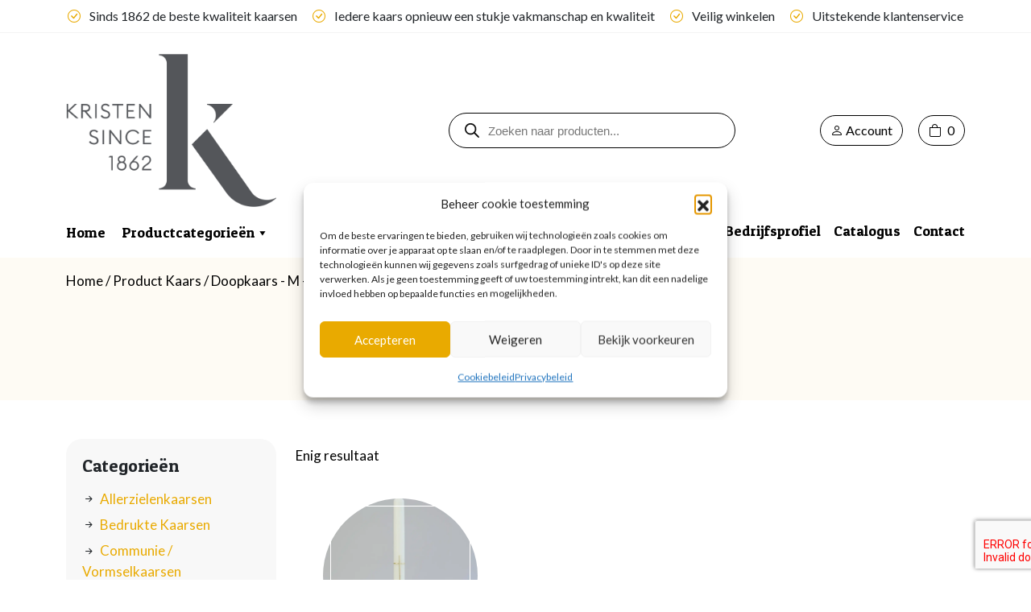

--- FILE ---
content_type: text/html; charset=UTF-8
request_url: https://www.hoogeland-kristen.nl/kaars/doopkaars-m-400-25/
body_size: 19533
content:
<!doctype html>
<html lang="nl-NL">
<head>
	<meta charset="UTF-8" />
	<meta name="viewport" content="width=device-width, initial-scale=1" />
	
	<title> Doopkaars - M - 400/25 Archieven - Kristen 1862 </title>
	<link rel="profile" href="http://gmpg.org/xfn/11">
    <base href="https://www.kristen1862.com/">
    
    <link rel="preconnect" href="https://fonts.googleapis.com">
    <link rel="preconnect" href="https://fonts.gstatic.com" crossorigin>
    <link href="https://fonts.googleapis.com/css2?family=Lato:ital,wght@0,100;0,300;0,400;0,700;1,400&family=Patua+One&display=swap" rel="stylesheet">
	<meta name='robots' content='index, follow, max-image-preview:large, max-snippet:-1, max-video-preview:-1' />

	<!-- This site is optimized with the Yoast SEO plugin v26.7 - https://yoast.com/wordpress/plugins/seo/ -->
	<link rel="canonical" href="https://www.kristen1862.com/kaars/doopkaars-m-400-25/" />
	<meta property="og:locale" content="nl_NL" />
	<meta property="og:type" content="article" />
	<meta property="og:title" content="Doopkaars - M - 400/25 Archieven - Kristen 1862" />
	<meta property="og:url" content="https://www.kristen1862.com/kaars/doopkaars-m-400-25/" />
	<meta property="og:site_name" content="Kristen 1862" />
	<meta name="twitter:card" content="summary_large_image" />
	<script type="application/ld+json" class="yoast-schema-graph">{"@context":"https://schema.org","@graph":[{"@type":"CollectionPage","@id":"https://www.kristen1862.com/kaars/doopkaars-m-400-25/","url":"https://www.kristen1862.com/kaars/doopkaars-m-400-25/","name":"Doopkaars - M - 400/25 Archieven - Kristen 1862","isPartOf":{"@id":"https://www.kristen1862.com/#website"},"primaryImageOfPage":{"@id":"https://www.kristen1862.com/kaars/doopkaars-m-400-25/#primaryimage"},"image":{"@id":"https://www.kristen1862.com/kaars/doopkaars-m-400-25/#primaryimage"},"thumbnailUrl":"https://www.kristen1862.com/wp-content/uploads/2023/08/5513_49_Doopkaars_-_M_-_400-25.jpg","breadcrumb":{"@id":"https://www.kristen1862.com/kaars/doopkaars-m-400-25/#breadcrumb"},"inLanguage":"nl-NL"},{"@type":"ImageObject","inLanguage":"nl-NL","@id":"https://www.kristen1862.com/kaars/doopkaars-m-400-25/#primaryimage","url":"https://www.kristen1862.com/wp-content/uploads/2023/08/5513_49_Doopkaars_-_M_-_400-25.jpg","contentUrl":"https://www.kristen1862.com/wp-content/uploads/2023/08/5513_49_Doopkaars_-_M_-_400-25.jpg","width":1000,"height":1500},{"@type":"BreadcrumbList","@id":"https://www.kristen1862.com/kaars/doopkaars-m-400-25/#breadcrumb","itemListElement":[{"@type":"ListItem","position":1,"name":"Home","item":"https://www.kristen1862.com/"},{"@type":"ListItem","position":2,"name":"Doopkaars - M - 400/25"}]},{"@type":"WebSite","@id":"https://www.kristen1862.com/#website","url":"https://www.kristen1862.com/","name":"Kristen 1862","description":"","publisher":{"@id":"https://www.kristen1862.com/#organization"},"potentialAction":[{"@type":"SearchAction","target":{"@type":"EntryPoint","urlTemplate":"https://www.kristen1862.com/?s={search_term_string}"},"query-input":{"@type":"PropertyValueSpecification","valueRequired":true,"valueName":"search_term_string"}}],"inLanguage":"nl-NL"},{"@type":"Organization","@id":"https://www.kristen1862.com/#organization","name":"Kristen 1862","url":"https://www.kristen1862.com/","logo":{"@type":"ImageObject","inLanguage":"nl-NL","@id":"https://www.kristen1862.com/#/schema/logo/image/","url":"https://www.kristen1862.com/wp-content/uploads/2023/12/logo_Kristen 1862-01.png","contentUrl":"https://www.kristen1862.com/wp-content/uploads/2023/12/logo_Kristen 1862-01.png","width":210,"height":47,"caption":"Kristen 1862"},"image":{"@id":"https://www.kristen1862.com/#/schema/logo/image/"}}]}</script>
	<!-- / Yoast SEO plugin. -->


<link rel='dns-prefetch' href='//www.kristen1862.com' />
<link rel='dns-prefetch' href='//cdnjs.cloudflare.com' />
<link rel='dns-prefetch' href='//cdn.jsdelivr.net' />
<link rel='dns-prefetch' href='//kit.fontawesome.com' />
<link href='https://fonts.gstatic.com' crossorigin rel='preconnect' />
<link rel="alternate" type="application/rss+xml" title="Kristen 1862 &raquo; Doopkaars - M - 400/25 Kaars feed" href="https://www.kristen1862.com/kaars/doopkaars-m-400-25/feed/" />
<style id='wp-img-auto-sizes-contain-inline-css' type='text/css'>
img:is([sizes=auto i],[sizes^="auto," i]){contain-intrinsic-size:3000px 1500px}
/*# sourceURL=wp-img-auto-sizes-contain-inline-css */
</style>
<style id='wp-emoji-styles-inline-css' type='text/css'>

	img.wp-smiley, img.emoji {
		display: inline !important;
		border: none !important;
		box-shadow: none !important;
		height: 1em !important;
		width: 1em !important;
		margin: 0 0.07em !important;
		vertical-align: -0.1em !important;
		background: none !important;
		padding: 0 !important;
	}
/*# sourceURL=wp-emoji-styles-inline-css */
</style>
<link rel='stylesheet' id='wp-block-library-css' href='https://www.kristen1862.com/wp-includes/css/dist/block-library/style.min.css?ver=64bce20372ba44fd38be4845d94d67e9' type='text/css' media='all' />
<link rel='stylesheet' id='wc-blocks-style-css' href='https://www.kristen1862.com/wp-content/plugins/woocommerce/assets/client/blocks/wc-blocks.css?ver=wc-10.4.3' type='text/css' media='all' />
<style id='global-styles-inline-css' type='text/css'>
:root{--wp--preset--aspect-ratio--square: 1;--wp--preset--aspect-ratio--4-3: 4/3;--wp--preset--aspect-ratio--3-4: 3/4;--wp--preset--aspect-ratio--3-2: 3/2;--wp--preset--aspect-ratio--2-3: 2/3;--wp--preset--aspect-ratio--16-9: 16/9;--wp--preset--aspect-ratio--9-16: 9/16;--wp--preset--color--black: #000000;--wp--preset--color--cyan-bluish-gray: #abb8c3;--wp--preset--color--white: #ffffff;--wp--preset--color--pale-pink: #f78da7;--wp--preset--color--vivid-red: #cf2e2e;--wp--preset--color--luminous-vivid-orange: #ff6900;--wp--preset--color--luminous-vivid-amber: #fcb900;--wp--preset--color--light-green-cyan: #7bdcb5;--wp--preset--color--vivid-green-cyan: #00d084;--wp--preset--color--pale-cyan-blue: #8ed1fc;--wp--preset--color--vivid-cyan-blue: #0693e3;--wp--preset--color--vivid-purple: #9b51e0;--wp--preset--gradient--vivid-cyan-blue-to-vivid-purple: linear-gradient(135deg,rgb(6,147,227) 0%,rgb(155,81,224) 100%);--wp--preset--gradient--light-green-cyan-to-vivid-green-cyan: linear-gradient(135deg,rgb(122,220,180) 0%,rgb(0,208,130) 100%);--wp--preset--gradient--luminous-vivid-amber-to-luminous-vivid-orange: linear-gradient(135deg,rgb(252,185,0) 0%,rgb(255,105,0) 100%);--wp--preset--gradient--luminous-vivid-orange-to-vivid-red: linear-gradient(135deg,rgb(255,105,0) 0%,rgb(207,46,46) 100%);--wp--preset--gradient--very-light-gray-to-cyan-bluish-gray: linear-gradient(135deg,rgb(238,238,238) 0%,rgb(169,184,195) 100%);--wp--preset--gradient--cool-to-warm-spectrum: linear-gradient(135deg,rgb(74,234,220) 0%,rgb(151,120,209) 20%,rgb(207,42,186) 40%,rgb(238,44,130) 60%,rgb(251,105,98) 80%,rgb(254,248,76) 100%);--wp--preset--gradient--blush-light-purple: linear-gradient(135deg,rgb(255,206,236) 0%,rgb(152,150,240) 100%);--wp--preset--gradient--blush-bordeaux: linear-gradient(135deg,rgb(254,205,165) 0%,rgb(254,45,45) 50%,rgb(107,0,62) 100%);--wp--preset--gradient--luminous-dusk: linear-gradient(135deg,rgb(255,203,112) 0%,rgb(199,81,192) 50%,rgb(65,88,208) 100%);--wp--preset--gradient--pale-ocean: linear-gradient(135deg,rgb(255,245,203) 0%,rgb(182,227,212) 50%,rgb(51,167,181) 100%);--wp--preset--gradient--electric-grass: linear-gradient(135deg,rgb(202,248,128) 0%,rgb(113,206,126) 100%);--wp--preset--gradient--midnight: linear-gradient(135deg,rgb(2,3,129) 0%,rgb(40,116,252) 100%);--wp--preset--font-size--small: 13px;--wp--preset--font-size--medium: 20px;--wp--preset--font-size--large: 36px;--wp--preset--font-size--x-large: 42px;--wp--preset--spacing--20: 0.44rem;--wp--preset--spacing--30: 0.67rem;--wp--preset--spacing--40: 1rem;--wp--preset--spacing--50: 1.5rem;--wp--preset--spacing--60: 2.25rem;--wp--preset--spacing--70: 3.38rem;--wp--preset--spacing--80: 5.06rem;--wp--preset--shadow--natural: 6px 6px 9px rgba(0, 0, 0, 0.2);--wp--preset--shadow--deep: 12px 12px 50px rgba(0, 0, 0, 0.4);--wp--preset--shadow--sharp: 6px 6px 0px rgba(0, 0, 0, 0.2);--wp--preset--shadow--outlined: 6px 6px 0px -3px rgb(255, 255, 255), 6px 6px rgb(0, 0, 0);--wp--preset--shadow--crisp: 6px 6px 0px rgb(0, 0, 0);}:where(.is-layout-flex){gap: 0.5em;}:where(.is-layout-grid){gap: 0.5em;}body .is-layout-flex{display: flex;}.is-layout-flex{flex-wrap: wrap;align-items: center;}.is-layout-flex > :is(*, div){margin: 0;}body .is-layout-grid{display: grid;}.is-layout-grid > :is(*, div){margin: 0;}:where(.wp-block-columns.is-layout-flex){gap: 2em;}:where(.wp-block-columns.is-layout-grid){gap: 2em;}:where(.wp-block-post-template.is-layout-flex){gap: 1.25em;}:where(.wp-block-post-template.is-layout-grid){gap: 1.25em;}.has-black-color{color: var(--wp--preset--color--black) !important;}.has-cyan-bluish-gray-color{color: var(--wp--preset--color--cyan-bluish-gray) !important;}.has-white-color{color: var(--wp--preset--color--white) !important;}.has-pale-pink-color{color: var(--wp--preset--color--pale-pink) !important;}.has-vivid-red-color{color: var(--wp--preset--color--vivid-red) !important;}.has-luminous-vivid-orange-color{color: var(--wp--preset--color--luminous-vivid-orange) !important;}.has-luminous-vivid-amber-color{color: var(--wp--preset--color--luminous-vivid-amber) !important;}.has-light-green-cyan-color{color: var(--wp--preset--color--light-green-cyan) !important;}.has-vivid-green-cyan-color{color: var(--wp--preset--color--vivid-green-cyan) !important;}.has-pale-cyan-blue-color{color: var(--wp--preset--color--pale-cyan-blue) !important;}.has-vivid-cyan-blue-color{color: var(--wp--preset--color--vivid-cyan-blue) !important;}.has-vivid-purple-color{color: var(--wp--preset--color--vivid-purple) !important;}.has-black-background-color{background-color: var(--wp--preset--color--black) !important;}.has-cyan-bluish-gray-background-color{background-color: var(--wp--preset--color--cyan-bluish-gray) !important;}.has-white-background-color{background-color: var(--wp--preset--color--white) !important;}.has-pale-pink-background-color{background-color: var(--wp--preset--color--pale-pink) !important;}.has-vivid-red-background-color{background-color: var(--wp--preset--color--vivid-red) !important;}.has-luminous-vivid-orange-background-color{background-color: var(--wp--preset--color--luminous-vivid-orange) !important;}.has-luminous-vivid-amber-background-color{background-color: var(--wp--preset--color--luminous-vivid-amber) !important;}.has-light-green-cyan-background-color{background-color: var(--wp--preset--color--light-green-cyan) !important;}.has-vivid-green-cyan-background-color{background-color: var(--wp--preset--color--vivid-green-cyan) !important;}.has-pale-cyan-blue-background-color{background-color: var(--wp--preset--color--pale-cyan-blue) !important;}.has-vivid-cyan-blue-background-color{background-color: var(--wp--preset--color--vivid-cyan-blue) !important;}.has-vivid-purple-background-color{background-color: var(--wp--preset--color--vivid-purple) !important;}.has-black-border-color{border-color: var(--wp--preset--color--black) !important;}.has-cyan-bluish-gray-border-color{border-color: var(--wp--preset--color--cyan-bluish-gray) !important;}.has-white-border-color{border-color: var(--wp--preset--color--white) !important;}.has-pale-pink-border-color{border-color: var(--wp--preset--color--pale-pink) !important;}.has-vivid-red-border-color{border-color: var(--wp--preset--color--vivid-red) !important;}.has-luminous-vivid-orange-border-color{border-color: var(--wp--preset--color--luminous-vivid-orange) !important;}.has-luminous-vivid-amber-border-color{border-color: var(--wp--preset--color--luminous-vivid-amber) !important;}.has-light-green-cyan-border-color{border-color: var(--wp--preset--color--light-green-cyan) !important;}.has-vivid-green-cyan-border-color{border-color: var(--wp--preset--color--vivid-green-cyan) !important;}.has-pale-cyan-blue-border-color{border-color: var(--wp--preset--color--pale-cyan-blue) !important;}.has-vivid-cyan-blue-border-color{border-color: var(--wp--preset--color--vivid-cyan-blue) !important;}.has-vivid-purple-border-color{border-color: var(--wp--preset--color--vivid-purple) !important;}.has-vivid-cyan-blue-to-vivid-purple-gradient-background{background: var(--wp--preset--gradient--vivid-cyan-blue-to-vivid-purple) !important;}.has-light-green-cyan-to-vivid-green-cyan-gradient-background{background: var(--wp--preset--gradient--light-green-cyan-to-vivid-green-cyan) !important;}.has-luminous-vivid-amber-to-luminous-vivid-orange-gradient-background{background: var(--wp--preset--gradient--luminous-vivid-amber-to-luminous-vivid-orange) !important;}.has-luminous-vivid-orange-to-vivid-red-gradient-background{background: var(--wp--preset--gradient--luminous-vivid-orange-to-vivid-red) !important;}.has-very-light-gray-to-cyan-bluish-gray-gradient-background{background: var(--wp--preset--gradient--very-light-gray-to-cyan-bluish-gray) !important;}.has-cool-to-warm-spectrum-gradient-background{background: var(--wp--preset--gradient--cool-to-warm-spectrum) !important;}.has-blush-light-purple-gradient-background{background: var(--wp--preset--gradient--blush-light-purple) !important;}.has-blush-bordeaux-gradient-background{background: var(--wp--preset--gradient--blush-bordeaux) !important;}.has-luminous-dusk-gradient-background{background: var(--wp--preset--gradient--luminous-dusk) !important;}.has-pale-ocean-gradient-background{background: var(--wp--preset--gradient--pale-ocean) !important;}.has-electric-grass-gradient-background{background: var(--wp--preset--gradient--electric-grass) !important;}.has-midnight-gradient-background{background: var(--wp--preset--gradient--midnight) !important;}.has-small-font-size{font-size: var(--wp--preset--font-size--small) !important;}.has-medium-font-size{font-size: var(--wp--preset--font-size--medium) !important;}.has-large-font-size{font-size: var(--wp--preset--font-size--large) !important;}.has-x-large-font-size{font-size: var(--wp--preset--font-size--x-large) !important;}
/*# sourceURL=global-styles-inline-css */
</style>

<style id='classic-theme-styles-inline-css' type='text/css'>
/*! This file is auto-generated */
.wp-block-button__link{color:#fff;background-color:#32373c;border-radius:9999px;box-shadow:none;text-decoration:none;padding:calc(.667em + 2px) calc(1.333em + 2px);font-size:1.125em}.wp-block-file__button{background:#32373c;color:#fff;text-decoration:none}
/*# sourceURL=/wp-includes/css/classic-themes.min.css */
</style>
<link rel='stylesheet' id='woocommerce-layout-css' href='https://www.kristen1862.com/wp-content/plugins/woocommerce/assets/css/woocommerce-layout.css?ver=10.4.3' type='text/css' media='all' />
<link rel='stylesheet' id='woocommerce-smallscreen-css' href='https://www.kristen1862.com/wp-content/plugins/woocommerce/assets/css/woocommerce-smallscreen.css?ver=10.4.3' type='text/css' media='only screen and (max-width: 768px)' />
<link rel='stylesheet' id='woocommerce-general-css' href='https://www.kristen1862.com/wp-content/plugins/woocommerce/assets/css/woocommerce.css?ver=10.4.3' type='text/css' media='all' />
<style id='woocommerce-inline-inline-css' type='text/css'>
.woocommerce form .form-row .required { visibility: visible; }
/*# sourceURL=woocommerce-inline-inline-css */
</style>
<link rel='stylesheet' id='cmplz-general-css' href='https://www.kristen1862.com/wp-content/plugins/complianz-gdpr/assets/css/cookieblocker.min.css?ver=1767873053' type='text/css' media='all' />
<link rel='stylesheet' id='megamenu-css' href='https://www.kristen1862.com/wp-content/uploads/maxmegamenu/style.css?ver=5ba402' type='text/css' media='all' />
<link rel='stylesheet' id='dashicons-css' href='https://www.kristen1862.com/wp-includes/css/dashicons.min.css?ver=64bce20372ba44fd38be4845d94d67e9' type='text/css' media='all' />
<link rel='stylesheet' id='dgwt-wcas-style-css' href='https://www.kristen1862.com/wp-content/plugins/ajax-search-for-woocommerce/assets/css/style.min.css?ver=1.32.2' type='text/css' media='all' />
<link rel='stylesheet' id='swiper-style-css' href='https://cdnjs.cloudflare.com/ajax/libs/Swiper/8.4.7/swiper-bundle.min.css?ver=8.4.2' type='text/css' media='all' />
<link rel='stylesheet' id='fancybox-style-css' href='https://www.kristen1862.com/wp-content/themes/hoogeland-kristen/assets/css/jquery.fancybox.min.css?ver=3.5.7' type='text/css' media='all' />
<link rel='stylesheet' id='bootstrap-style-css' href='https://www.kristen1862.com/wp-content/themes/hoogeland-kristen/assets/css/bootstrap/bootstrap.min.css?ver=1.0' type='text/css' media='all' />
<link rel='stylesheet' id='bootstrap-font-style-css' href='https://cdn.jsdelivr.net/npm/bootstrap-icons@1.9.1/font/bootstrap-icons.css?ver=1.0' type='text/css' media='all' />
<link rel='stylesheet' id='select2-style-css' href='https://cdn.jsdelivr.net/npm/select2@4.1.0-rc.0/dist/css/select2.min.css?ver=4.1.0' type='text/css' media='all' />
<link rel='stylesheet' id='style-css' href='https://www.kristen1862.com/wp-content/themes/hoogeland-kristen/style.css?ver=1.0' type='text/css' media='all' />
<link rel='stylesheet' id='template-style-css' href='https://www.kristen1862.com/wp-content/themes/hoogeland-kristen/assets/css/template.css?ver=1.0' type='text/css' media='all' />
<link rel='stylesheet' id='responsive-style-css' href='https://www.kristen1862.com/wp-content/themes/hoogeland-kristen/assets/css/responsive.css?ver=1.0' type='text/css' media='all' />
<link rel='stylesheet' id='responsive-lg-style-css' href='https://www.kristen1862.com/wp-content/themes/hoogeland-kristen/assets/css/responsive-lg.css?ver=1.0' type='text/css' media='screen and (min-width: 1200px)' />
<link rel='stylesheet' id='responsive-xs-style-css' href='https://www.kristen1862.com/wp-content/themes/hoogeland-kristen/assets/css/responsive-xs.css?ver=1.0' type='text/css' media='screen and (max-width: 1199px)' />
<link rel='stylesheet' id='font-style-css' href='https://www.kristen1862.com/wp-content/themes/hoogeland-kristen/assets/css/font.css?ver=1.0' type='text/css' media='all' />
<link rel='stylesheet' id='readall-style-css' href='https://www.kristen1862.com/wp-content/themes/hoogeland-kristen/assets/css/jquery.readall.min.css?ver=1.0.0' type='text/css' media='all' />
<link rel='stylesheet' id='mollie-applepaydirect-css' href='https://www.kristen1862.com/wp-content/plugins/mollie-payments-for-woocommerce/public/css/mollie-applepaydirect.min.css?ver=1767873083' type='text/css' media='screen' />
<link rel='stylesheet' id='wapf-frontend-css' href='https://www.kristen1862.com/wp-content/plugins/advanced-product-fields-for-woocommerce-pro/assets/css/frontend.min.css?ver=2.7.2' type='text/css' media='all' />
<script type="text/javascript" src="https://www.kristen1862.com/wp-includes/js/jquery/jquery.min.js?ver=3.7.1" id="jquery-core-js"></script>
<script type="text/javascript" src="https://www.kristen1862.com/wp-includes/js/jquery/jquery-migrate.min.js?ver=3.4.1" id="jquery-migrate-js"></script>
<script type="text/javascript" src="https://www.kristen1862.com/wp-content/plugins/woocommerce/assets/js/jquery-blockui/jquery.blockUI.min.js?ver=2.7.0-wc.10.4.3" id="wc-jquery-blockui-js" defer="defer" data-wp-strategy="defer"></script>
<script type="text/javascript" id="wc-add-to-cart-js-extra">
/* <![CDATA[ */
var wc_add_to_cart_params = {"ajax_url":"/wp-admin/admin-ajax.php","wc_ajax_url":"/?wc-ajax=%%endpoint%%","i18n_view_cart":"Bekijk winkelwagen","cart_url":"https://www.kristen1862.com/winkelwagen/","is_cart":"","cart_redirect_after_add":"no"};
//# sourceURL=wc-add-to-cart-js-extra
/* ]]> */
</script>
<script type="text/javascript" src="https://www.kristen1862.com/wp-content/plugins/woocommerce/assets/js/frontend/add-to-cart.min.js?ver=10.4.3" id="wc-add-to-cart-js" defer="defer" data-wp-strategy="defer"></script>
<script type="text/javascript" src="https://www.kristen1862.com/wp-content/plugins/woocommerce/assets/js/js-cookie/js.cookie.min.js?ver=2.1.4-wc.10.4.3" id="wc-js-cookie-js" defer="defer" data-wp-strategy="defer"></script>
<script type="text/javascript" id="woocommerce-js-extra">
/* <![CDATA[ */
var woocommerce_params = {"ajax_url":"/wp-admin/admin-ajax.php","wc_ajax_url":"/?wc-ajax=%%endpoint%%","i18n_password_show":"Wachtwoord weergeven","i18n_password_hide":"Wachtwoord verbergen"};
//# sourceURL=woocommerce-js-extra
/* ]]> */
</script>
<script type="text/javascript" src="https://www.kristen1862.com/wp-content/plugins/woocommerce/assets/js/frontend/woocommerce.min.js?ver=10.4.3" id="woocommerce-js" defer="defer" data-wp-strategy="defer"></script>
<link rel="https://api.w.org/" href="https://www.kristen1862.com/wp-json/" /><link rel="EditURI" type="application/rsd+xml" title="RSD" href="https://www.kristen1862.com/xmlrpc.php?rsd" />

			<style>.cmplz-hidden {
					display: none !important;
				}</style>		<style>
			.dgwt-wcas-ico-magnifier,.dgwt-wcas-ico-magnifier-handler{max-width:20px}.dgwt-wcas-search-wrapp{max-width:600px}		</style>
			<noscript><style>.woocommerce-product-gallery{ opacity: 1 !important; }</style></noscript>
	<noscript><style>.lazyload[data-src]{display:none !important;}</style></noscript><style>.lazyload{background-image:none !important;}.lazyload:before{background-image:none !important;}</style><link rel="icon" href="https://www.kristen1862.com/wp-content/uploads/2023/11/favicon-64x63.png" sizes="32x32" />
<link rel="icon" href="https://www.kristen1862.com/wp-content/uploads/2023/11/favicon.png" sizes="192x192" />
<link rel="apple-touch-icon" href="https://www.kristen1862.com/wp-content/uploads/2023/11/favicon.png" />
<meta name="msapplication-TileImage" content="https://www.kristen1862.com/wp-content/uploads/2023/11/favicon.png" />
<style type="text/css">/** Mega Menu CSS: fs **/</style>
	
	<!-- Google tag (gtag.js) -->
    <script type="text/plain" data-service="google-analytics" data-category="statistics" async data-cmplz-src="https://www.googletagmanager.com/gtag/js?id=G-BFTDLFKCH5"></script>
    <script>
      window.dataLayer = window.dataLayer || [];
      function gtag(){dataLayer.push(arguments);}
      gtag('js', new Date());
    
      gtag('config', 'G-BFTDLFKCH5', { 'anonymize_ip': true })
    </script>
</head>

<body data-cmplz=1 class="archive tax-pa_kaars term-doopkaars-m-400-25 term-412 wp-theme-hoogeland-kristen theme-hoogeland-kristen woocommerce woocommerce-page woocommerce-no-js mega-menu-main-menu">
<header class="header">
	<div class="topbar pt-2 pb-2">
    	<div class="container text-center">
    		<div class="hide-xs">
    			<i class="bi bi-check-circle me-2"></i> Sinds 1862 de beste kwaliteit kaarsen <i class="ms-3 bi bi-check-circle me-2"></i> Iedere kaars opnieuw een stukje vakmanschap en kwaliteit <i class="ms-3 bi bi-check-circle me-2"></i> Veilig winkelen <i class="ms-3 bi bi-check-circle me-2"></i> Uitstekende klantenservice
    		</div>
    		<div class="hide-lg">
    			<div id="carouselUsp" class="carousel slide" data-bs-ride="carousel">
    				<div class="carousel-inner">
    					<div class="carousel-item active" data-bs-interval="3000">
    						<i class="bi bi-check-circle me-2"></i> Sinds 1862 de beste kwaliteit kaarsen
    					</div>
    					<div class="carousel-item" data-bs-interval="3000">
    						<i class="ms-3 bi bi-check-circle me-2"></i> Vakmanschap en kwaliteit
    					</div>
    					<div class="carousel-item" data-bs-interval="3000">
    						<i class="ms-3 bi bi-check-circle me-2"></i> Veilig winkelen
    					</div>
    					<div class="carousel-item" data-bs-interval="3000">
    						<i class="ms-3 bi bi-check-circle me-2"></i> Uitstekende klantenservice
    					</div>
    				</div>
    			</div>
    		</div>
    	</div>
    </div>
	<div class="header-wrapper pt-3 pb-3">
      	<div class="container">
      		<div class="row align-items-center">
      			<div class="col-sm-3 col-12">
      				<a href="/"><img class="img-fluid logo lazyload" src="[data-uri]" alt="Hoogeland-Kristen" data-src="/wp-content/themes/hoogeland-kristen/assets/img/logo.png" decoding="async" data-eio-rwidth="328" data-eio-rheight="239" /><noscript><img class="img-fluid logo" src="/wp-content/themes/hoogeland-kristen/assets/img/logo.png" alt="Hoogeland-Kristen" data-eio="l" /></noscript></a>
      			</div>
      			      			<div class="col-sm-4 offset-sm-2 col-12 mt-sm-0 mt-3 mb-sm-0 mb-3">
      				<div  class="dgwt-wcas-search-wrapp dgwt-wcas-has-submit woocommerce dgwt-wcas-style-pirx js-dgwt-wcas-layout-classic dgwt-wcas-layout-classic js-dgwt-wcas-mobile-overlay-enabled">
		<form class="dgwt-wcas-search-form" role="search" action="https://www.kristen1862.com/" method="get">
		<div class="dgwt-wcas-sf-wrapp">
						<label class="screen-reader-text"
				for="dgwt-wcas-search-input-1">
				Producten zoeken			</label>

			<input
				id="dgwt-wcas-search-input-1"
				type="search"
				class="dgwt-wcas-search-input"
				name="s"
				value=""
				placeholder="Zoeken naar producten..."
				autocomplete="off"
							/>
			<div class="dgwt-wcas-preloader"></div>

			<div class="dgwt-wcas-voice-search"></div>

							<button type="submit"
						aria-label="Zoeken"
						class="dgwt-wcas-search-submit">				<svg
					class="dgwt-wcas-ico-magnifier" xmlns="http://www.w3.org/2000/svg" width="18" height="18" viewBox="0 0 18 18">
					<path  d=" M 16.722523,17.901412 C 16.572585,17.825208 15.36088,16.670476 14.029846,15.33534 L 11.609782,12.907819 11.01926,13.29667 C 8.7613237,14.783493 5.6172703,14.768302 3.332423,13.259528 -0.07366363,11.010358 -1.0146502,6.5989684 1.1898146,3.2148776
					1.5505179,2.6611594 2.4056498,1.7447266 2.9644271,1.3130497 3.4423015,0.94387379 4.3921825,0.48568469 5.1732652,0.2475835 5.886299,0.03022609 6.1341883,0 7.2037391,0 8.2732897,0 8.521179,0.03022609 9.234213,0.2475835 c 0.781083,0.23810119 1.730962,0.69629029 2.208837,1.0654662
					0.532501,0.4113763 1.39922,1.3400096 1.760153,1.8858877 1.520655,2.2998531 1.599025,5.3023778 0.199549,7.6451086 -0.208076,0.348322 -0.393306,0.668209 -0.411622,0.710863 -0.01831,0.04265 1.065556,1.18264 2.408603,2.533307 1.343046,1.350666 2.486621,2.574792 2.541278,2.720279 0.282475,0.7519
					-0.503089,1.456506 -1.218488,1.092917 z M 8.4027892,12.475062 C 9.434946,12.25579 10.131043,11.855461 10.99416,10.984753 11.554519,10.419467 11.842507,10.042366 12.062078,9.5863882 12.794223,8.0659672 12.793657,6.2652398 12.060578,4.756293 11.680383,3.9737304 10.453587,2.7178427
					9.730569,2.3710306 8.6921295,1.8729196 8.3992147,1.807606 7.2037567,1.807606 6.0082984,1.807606 5.7153841,1.87292 4.6769446,2.3710306 3.9539263,2.7178427 2.7271301,3.9737304 2.3469352,4.756293 1.6138384,6.2652398 1.6132726,8.0659672 2.3454252,9.5863882 c 0.4167354,0.8654208 1.5978784,2.0575608
					2.4443766,2.4671358 1.0971012,0.530827 2.3890403,0.681561 3.6130134,0.421538 z
					"/>
				</svg>
				</button>
			
			<input type="hidden" name="post_type" value="product"/>
			<input type="hidden" name="dgwt_wcas" value="1"/>

			
					</div>
	</form>
</div>
      			</div>
      			      			<div class="col text-sm-end mb-1 mb-sm-0">
      				      					<button type="button" data-bs-toggle="offcanvas" data-bs-target="#offcanvasNavigation" aria-controls="offcanvasNavigation" class="btn btn-outline-light d-sm-none"><i class="bi bi-list"></i></button>
      					<a href="https://www.kristen1862.com/mijn-account/" class="btn btn-outline-light me-3"><i class="bi bi-person"></i> Account</a>
      					<a href="https://www.kristen1862.com/winkelwagen/" class="btn btn-outline-light"><i class="bi bi-bag me-1"></i> <span class="cart-count">0</span></a>
      				      			</div>
      		</div>
      	</div>
      	      	<div class="d-none d-sm-block">
          	<div class="container">
          		<div class="row pt-3">
          			<div class="col-8">
          				<div id="mega-menu-wrap-main-menu" class="mega-menu-wrap"><div class="mega-menu-toggle"><div class="mega-toggle-blocks-left"></div><div class="mega-toggle-blocks-center"></div><div class="mega-toggle-blocks-right"><div class='mega-toggle-block mega-menu-toggle-animated-block mega-toggle-block-0' id='mega-toggle-block-0'><button aria-label="Toggle Menu" class="mega-toggle-animated mega-toggle-animated-slider" type="button" aria-expanded="false">
                  <span class="mega-toggle-animated-box">
                    <span class="mega-toggle-animated-inner"></span>
                  </span>
                </button></div></div></div><ul id="mega-menu-main-menu" class="mega-menu max-mega-menu mega-menu-horizontal mega-no-js" data-event="hover_intent" data-effect="fade_up" data-effect-speed="200" data-effect-mobile="disabled" data-effect-speed-mobile="0" data-panel-width=".header-wrapper .container .row" data-mobile-force-width="false" data-second-click="go" data-document-click="collapse" data-vertical-behaviour="standard" data-breakpoint="768" data-unbind="true" data-mobile-state="collapse_all" data-mobile-direction="vertical" data-hover-intent-timeout="300" data-hover-intent-interval="100"><li class="mega-menu-item mega-menu-item-type-post_type mega-menu-item-object-page mega-menu-item-home mega-align-bottom-left mega-menu-flyout mega-menu-item-1992" id="mega-menu-item-1992"><a class="mega-menu-link" href="https://www.kristen1862.com/" tabindex="0">Home</a></li><li class="mega-menu-item mega-menu-item-type-custom mega-menu-item-object-custom mega-menu-item-has-children mega-menu-megamenu mega-menu-grid mega-align-bottom-left mega-menu-grid mega-menu-item-17" id="mega-menu-item-17"><a class="mega-menu-link" href="#" aria-expanded="false" tabindex="0">Productcategorieën<span class="mega-indicator" aria-hidden="true"></span></a>
<ul class="mega-sub-menu" role='presentation'>
<li class="mega-menu-row" id="mega-menu-17-0">
	<ul class="mega-sub-menu" style='--columns:12' role='presentation'>
<li class="mega-menu-column mega-menu-columns-3-of-12" style="--columns:12; --span:3" id="mega-menu-17-0-0">
		<ul class="mega-sub-menu">
<li class="mega-menu-item mega-menu-item-type-widget widget_nav_menu mega-menu-item-nav_menu-3" id="mega-menu-item-nav_menu-3"><div class="menu-uitklapmenu-1-container"><ul id="menu-uitklapmenu-1" class="menu"><li id="menu-item-2106" class="menu-item menu-item-type-taxonomy menu-item-object-product_cat menu-item-2106"><a href="https://www.kristen1862.com/allerzielenkaarsen/">Allerzielenkaarsen</a></li>
<li id="menu-item-2135" class="menu-item menu-item-type-taxonomy menu-item-object-product_cat menu-item-2135"><a href="https://www.kristen1862.com/bedrukte-stompkaarsen/">Bedrukte Kaarsen</a></li>
<li id="menu-item-2107" class="menu-item menu-item-type-taxonomy menu-item-object-product_cat menu-item-2107"><a href="https://www.kristen1862.com/communie-vormselkaarsen/">Communie / Vormselkaarsen</a></li>
<li id="menu-item-2108" class="menu-item menu-item-type-taxonomy menu-item-object-product_cat menu-item-2108"><a href="https://www.kristen1862.com/diversen/">Diversen</a></li>
<li id="menu-item-2109" class="menu-item menu-item-type-taxonomy menu-item-object-product_cat menu-item-2109"><a href="https://www.kristen1862.com/doopkaarsen/">Doopkaarsen</a></li>
<li id="menu-item-2110" class="menu-item menu-item-type-taxonomy menu-item-object-product_cat menu-item-2110"><a href="https://www.kristen1862.com/gedachteniskaarsen/">Gedachteniskaarsen</a></li>
<li id="menu-item-2111" class="menu-item menu-item-type-taxonomy menu-item-object-product_cat menu-item-2111"><a href="https://www.kristen1862.com/gelegenheidskaarsen/">Gelegenheidskaarsen</a></li>
<li id="menu-item-2112" class="menu-item menu-item-type-taxonomy menu-item-object-product_cat menu-item-2112"><a href="https://www.kristen1862.com/godslampglazen/">Godslampglazen</a></li>
<li id="menu-item-2113" class="menu-item menu-item-type-taxonomy menu-item-object-product_cat menu-item-2113"><a href="https://www.kristen1862.com/godslampolie/">Godslampolie</a></li>
<li id="menu-item-2114" class="menu-item menu-item-type-taxonomy menu-item-object-product_cat menu-item-2114"><a href="https://www.kristen1862.com/graflichten/">Graflichten</a></li>
<li id="menu-item-2115" class="menu-item menu-item-type-taxonomy menu-item-object-product_cat menu-item-2115"><a href="https://www.kristen1862.com/hosties/">Hosties</a></li>
<li id="menu-item-2116" class="menu-item menu-item-type-taxonomy menu-item-object-product_cat menu-item-2116"><a href="https://www.kristen1862.com/huispaaskaarsen/">Huispaaskaarsen</a></li>
<li id="menu-item-2117" class="menu-item menu-item-type-taxonomy menu-item-object-product_cat menu-item-2117"><a href="https://www.kristen1862.com/huwelijkskaarsen/">Huwelijkskaarsen</a></li>
<li id="menu-item-2118" class="menu-item menu-item-type-taxonomy menu-item-object-product_cat menu-item-2118"><a href="https://www.kristen1862.com/kaarsendover-pit/">Kaarsendover / Pit</a></li>
</ul></div></li>		</ul>
</li><li class="mega-menu-column mega-menu-columns-3-of-12" style="--columns:12; --span:3" id="mega-menu-17-0-1">
		<ul class="mega-sub-menu">
<li class="mega-menu-item mega-menu-item-type-widget widget_nav_menu mega-menu-item-nav_menu-4" id="mega-menu-item-nav_menu-4"><div class="menu-uitklapmenu-2-container"><ul id="menu-uitklapmenu-2" class="menu"><li id="menu-item-2137" class="menu-item menu-item-type-taxonomy menu-item-object-product_cat menu-item-2137"><a href="https://www.kristen1862.com/kandelaars/">Kandelaars</a></li>
<li id="menu-item-2120" class="menu-item menu-item-type-taxonomy menu-item-object-product_cat menu-item-2120"><a href="https://www.kristen1862.com/kerkkaarsen/">Kerkkaarsen</a></li>
<li id="menu-item-2121" class="menu-item menu-item-type-taxonomy menu-item-object-product_cat menu-item-2121"><a href="https://www.kristen1862.com/miswijn/">Miswijn</a></li>
<li id="menu-item-2122" class="menu-item menu-item-type-taxonomy menu-item-object-product_cat menu-item-2122"><a href="https://www.kristen1862.com/noveenkaarsen/">Noveenkaarsen</a></li>
<li id="menu-item-2123" class="menu-item menu-item-type-taxonomy menu-item-object-product_cat menu-item-2123"><a href="https://www.kristen1862.com/offerkaarsen/">Offerkaarsen</a></li>
<li id="menu-item-2124" class="menu-item menu-item-type-taxonomy menu-item-object-product_cat menu-item-2124"><a href="https://www.kristen1862.com/offerlichten/">Offerlichten</a></li>
<li id="menu-item-2125" class="menu-item menu-item-type-taxonomy menu-item-object-product_cat menu-item-2125"><a href="https://www.kristen1862.com/offerstandaard/">Offerstandaard</a></li>
<li id="menu-item-2126" class="menu-item menu-item-type-taxonomy menu-item-object-product_cat menu-item-2126"><a href="https://www.kristen1862.com/paaskaarsen/">Paaskaarsen 2025</a></li>
<li id="menu-item-2190" class="menu-item menu-item-type-taxonomy menu-item-object-product_cat menu-item-2190"><a href="https://www.kristen1862.com/paaskaarsen-archief/">Paaskaarsen Archief</a></li>
<li id="menu-item-2127" class="menu-item menu-item-type-taxonomy menu-item-object-product_cat menu-item-2127"><a href="https://www.kristen1862.com/paaswakekaarsen/">Paaswakekaarsen</a></li>
<li id="menu-item-2128" class="menu-item menu-item-type-taxonomy menu-item-object-product_cat menu-item-2128"><a href="https://www.kristen1862.com/pkn-paaskaarsen/">PKN (paas)kaarsen</a></li>
<li id="menu-item-2130" class="menu-item menu-item-type-taxonomy menu-item-object-product_cat menu-item-2130"><a href="https://www.kristen1862.com/wasfakkel/">Wasfakkel</a></li>
<li id="menu-item-2131" class="menu-item menu-item-type-taxonomy menu-item-object-product_cat menu-item-2131"><a href="https://www.kristen1862.com/wierook/">Wierook</a></li>
</ul></div></li>		</ul>
</li><li class="mega-menu-column mega-menu-columns-3-of-12" style="--columns:12; --span:3" id="mega-menu-17-0-2">
		<ul class="mega-sub-menu">
<li class="mega-menu-item mega-menu-item-type-widget widget_media_image mega-menu-item-media_image-2" id="mega-menu-item-media_image-2"><img width="300" height="200" src="[data-uri]" class="image wp-image-1955  attachment-medium size-medium lazyload" alt="" style="max-width: 100%; height: auto;" decoding="async" fetchpriority="high"   data-src="https://www.kristen1862.com/wp-content/uploads/2023/11/Projectshoot-Kaarsenfabriek-Roermond-P-1-300x200.jpg" data-srcset="https://www.kristen1862.com/wp-content/uploads/2023/11/Projectshoot-Kaarsenfabriek-Roermond-P-1-300x200.jpg 300w, https://www.kristen1862.com/wp-content/uploads/2023/11/Projectshoot-Kaarsenfabriek-Roermond-P-1-1024x683.jpg 1024w, https://www.kristen1862.com/wp-content/uploads/2023/11/Projectshoot-Kaarsenfabriek-Roermond-P-1-768x513.jpg 768w, https://www.kristen1862.com/wp-content/uploads/2023/11/Projectshoot-Kaarsenfabriek-Roermond-P-1-600x400.jpg 600w, https://www.kristen1862.com/wp-content/uploads/2023/11/Projectshoot-Kaarsenfabriek-Roermond-P-1-64x43.jpg 64w, https://www.kristen1862.com/wp-content/uploads/2023/11/Projectshoot-Kaarsenfabriek-Roermond-P-1.jpg 1245w" data-sizes="auto" data-eio-rwidth="300" data-eio-rheight="200" /><noscript><img width="300" height="200" src="https://www.kristen1862.com/wp-content/uploads/2023/11/Projectshoot-Kaarsenfabriek-Roermond-P-1-300x200.jpg" class="image wp-image-1955  attachment-medium size-medium" alt="" style="max-width: 100%; height: auto;" decoding="async" fetchpriority="high" srcset="https://www.kristen1862.com/wp-content/uploads/2023/11/Projectshoot-Kaarsenfabriek-Roermond-P-1-300x200.jpg 300w, https://www.kristen1862.com/wp-content/uploads/2023/11/Projectshoot-Kaarsenfabriek-Roermond-P-1-1024x683.jpg 1024w, https://www.kristen1862.com/wp-content/uploads/2023/11/Projectshoot-Kaarsenfabriek-Roermond-P-1-768x513.jpg 768w, https://www.kristen1862.com/wp-content/uploads/2023/11/Projectshoot-Kaarsenfabriek-Roermond-P-1-600x400.jpg 600w, https://www.kristen1862.com/wp-content/uploads/2023/11/Projectshoot-Kaarsenfabriek-Roermond-P-1-64x43.jpg 64w, https://www.kristen1862.com/wp-content/uploads/2023/11/Projectshoot-Kaarsenfabriek-Roermond-P-1.jpg 1245w" sizes="(max-width: 300px) 100vw, 300px" data-eio="l" /></noscript></li>		</ul>
</li><li class="mega-menu-column mega-menu-columns-3-of-12" style="--columns:12; --span:3" id="mega-menu-17-0-3">
		<ul class="mega-sub-menu">
<li class="mega-menu-item mega-menu-item-type-widget widget_text mega-menu-item-text-8" id="mega-menu-item-text-8"><h4 class="mega-block-title">Kies hier je kaars</h4>			<div class="textwidget"><p>Hier vind je een overzicht van alle producten die wij voor jou beschikbaar hebben, neem gerust een kijkje tussen alle categorieën. Heb je iets anders in gedachten of staat jou product hier niet tussen dan kunt je altijd contact met ons opnemen via het <em><strong><a href="https://www.kristen1862.com/contact/" target="_blank" rel="noopener">contactformulier</a></strong></em> of <em><strong><a href="mailto:contact@kristen1862.com" target="_blank" rel="noopener">contact@kristen1862.com</a></strong></em> en wij zullen jou zo goed mogelijk helpen.</p>
<p>&nbsp;</p>
</div>
		</li>		</ul>
</li>	</ul>
</li></ul>
</li></ul></div>           			</div>
           			<div class="col-4">
           				<ul class="nav float-end">
           					<li><a href="/bedrijfsprofiel/" class="nav-link">Bedrijfsprofiel</a></li>
           					<li><a href="/catalogus/" class="nav-link">Catalogus</a></li>
           					<li class="pe-0"><a href="/contact/" class="nav-link pe-0">Contact</a></li>
           				</ul>
           			</div>
               	</div>
          	</div>
      	</div>
      	   	</div>
  	<div class="offcanvas offcanvas-start" tabindex="-1" id="offcanvasNavigation" aria-labelledby="offcanvasNavigationLabel">
      	<div class="offcanvas-header">
        	<h5 class="offcanvas-title" id="offcanvasNavigationLabel">Menu</h5>
        	<button type="button" class="btn-close text-reset" data-bs-dismiss="offcanvas" aria-label="Close"></button>
      	</div>
      	<div class="offcanvas-body pt-0">
      		<hr class="mt-0" />
      		<ul class="navigation-mobile">
        	                <li class="parent">
                    <div class="child-container">
                   		                         	<a data-bs-toggle="collapse" href="#collapseMobNav2292" role="button" aria-expanded="false" aria-controls="collapseMobNav2292"><strong>Categorieën</strong> <i class="bi bi-chevron-down float-end"></i></a>
                                            	                            <ul class="mob-nav-ul child mt-1 collapse" id="collapseMobNav2292">
                        		                                	<li class="child">
                                      	                                          	<a href="https://www.kristen1862.com/allerzielenkaarsen/"><i class="bi bi-arrow-right"></i> Allerzielenkaarsen</a> 
                                   		                                            
                                 	</li>
                          		                                	<li class="child">
                                      	                                          	<a href="https://www.kristen1862.com/bedrukte-stompkaarsen/"><i class="bi bi-arrow-right"></i> Bedrukte Kaarsen</a> 
                                   		                                            
                                 	</li>
                          		                                	<li class="child">
                                      	                                          	<a href="https://www.kristen1862.com/communie-vormselkaarsen/"><i class="bi bi-arrow-right"></i> Communie / Vormselkaarsen</a> 
                                   		                                            
                                 	</li>
                          		                                	<li class="child">
                                      	                                          	<a href="https://www.kristen1862.com/diversen/"><i class="bi bi-arrow-right"></i> Diversen</a> 
                                   		                                            
                                 	</li>
                          		                                	<li class="child">
                                      	                                          	<a href="https://www.kristen1862.com/doopkaarsen/"><i class="bi bi-arrow-right"></i> Doopkaarsen</a> 
                                   		                                            
                                 	</li>
                          		                                	<li class="child">
                                      	                                          	<a href="https://www.kristen1862.com/gedachteniskaarsen/"><i class="bi bi-arrow-right"></i> Gedachteniskaarsen</a> 
                                   		                                            
                                 	</li>
                          		                                	<li class="child">
                                      	                                          	<a href="https://www.kristen1862.com/gelegenheidskaarsen/"><i class="bi bi-arrow-right"></i> Gelegenheidskaarsen</a> 
                                   		                                            
                                 	</li>
                          		                                	<li class="child">
                                      	                                          	<a href="https://www.kristen1862.com/godslampglazen/"><i class="bi bi-arrow-right"></i> Godslampglazen</a> 
                                   		                                            
                                 	</li>
                          		                                	<li class="child">
                                      	                                          	<a href="https://www.kristen1862.com/godslampolie/"><i class="bi bi-arrow-right"></i> Godslampolie</a> 
                                   		                                            
                                 	</li>
                          		                                	<li class="child">
                                      	                                          	<a href="https://www.kristen1862.com/graflichten/"><i class="bi bi-arrow-right"></i> Graflichten</a> 
                                   		                                            
                                 	</li>
                          		                                	<li class="child">
                                      	                                          	<a href="https://www.kristen1862.com/hosties/"><i class="bi bi-arrow-right"></i> Hosties</a> 
                                   		                                            
                                 	</li>
                          		                                	<li class="child">
                                      	                                          	<a href="https://www.kristen1862.com/huispaaskaarsen/"><i class="bi bi-arrow-right"></i> Huispaaskaarsen</a> 
                                   		                                            
                                 	</li>
                          		                                	<li class="child">
                                      	                                          	<a href="https://www.kristen1862.com/huwelijkskaarsen/"><i class="bi bi-arrow-right"></i> Huwelijkskaarsen</a> 
                                   		                                            
                                 	</li>
                          		                                	<li class="child">
                                      	                                          	<a href="https://www.kristen1862.com/kaarsendover-pit/"><i class="bi bi-arrow-right"></i> Kaarsendover / Pit</a> 
                                   		                                            
                                 	</li>
                          		                                	<li class="child">
                                      	                                          	<a href="https://www.kristen1862.com/kandelaars/"><i class="bi bi-arrow-right"></i> Kandelaars</a> 
                                   		                                            
                                 	</li>
                          		                                	<li class="child">
                                      	                                          	<a href="https://www.kristen1862.com/kerkkaarsen/"><i class="bi bi-arrow-right"></i> Kerkkaarsen</a> 
                                   		                                            
                                 	</li>
                          		                                	<li class="child">
                                      	                                          	<a href="https://www.kristen1862.com/miswijn/"><i class="bi bi-arrow-right"></i> Miswijn</a> 
                                   		                                            
                                 	</li>
                          		                                	<li class="child">
                                      	                                          	<a href="https://www.kristen1862.com/noveenkaarsen/"><i class="bi bi-arrow-right"></i> Noveenkaarsen</a> 
                                   		                                            
                                 	</li>
                          		                                	<li class="child">
                                      	                                          	<a href="https://www.kristen1862.com/offerkaarsen/"><i class="bi bi-arrow-right"></i> Offerkaarsen</a> 
                                   		                                            
                                 	</li>
                          		                                	<li class="child">
                                      	                                          	<a href="https://www.kristen1862.com/offerlichten/"><i class="bi bi-arrow-right"></i> Offerlichten</a> 
                                   		                                            
                                 	</li>
                          		                                	<li class="child">
                                      	                                          	<a href="https://www.kristen1862.com/offerstandaard/"><i class="bi bi-arrow-right"></i> Offerstandaard</a> 
                                   		                                            
                                 	</li>
                          		                                	<li class="child">
                                      	                                          	<a href="https://www.kristen1862.com/paaskaarsen/"><i class="bi bi-arrow-right"></i> Paaskaarsen 2025</a> 
                                   		                                            
                                 	</li>
                          		                                	<li class="child">
                                      	                                          	<a href="https://www.kristen1862.com/paaswakekaarsen/"><i class="bi bi-arrow-right"></i> Paaswakekaarsen</a> 
                                   		                                            
                                 	</li>
                          		                                	<li class="child">
                                      	                                          	<a href="https://www.kristen1862.com/pkn-paaskaarsen/"><i class="bi bi-arrow-right"></i> PKN (paas)kaarsen</a> 
                                   		                                            
                                 	</li>
                          		                                	<li class="child">
                                      	                                          	<a href="https://www.kristen1862.com/vuurblikken/"><i class="bi bi-arrow-right"></i> Vuurblikken</a> 
                                   		                                            
                                 	</li>
                          		                                	<li class="child">
                                      	                                          	<a href="https://www.kristen1862.com/wasfakkel/"><i class="bi bi-arrow-right"></i> Wasfakkel</a> 
                                   		                                            
                                 	</li>
                          		                                	<li class="child">
                                      	                                          	<a href="https://www.kristen1862.com/wierook/"><i class="bi bi-arrow-right"></i> Wierook</a> 
                                   		                                            
                                 	</li>
                          		                  			</ul>
                  		                    </div>
                </li>
                            <li class="parent">
                    <div class="child-container">
                   		                       		<a href="https://www.kristen1862.com/bedrijfsprofiel/"><strong>Bedrijfsprofiel</strong></a>
                    	                    	                    </div>
                </li>
                            <li class="parent">
                    <div class="child-container">
                   		                       		<a href="https://www.kristen1862.com/catalogus/"><strong>Catalogus</strong></a>
                    	                    	                    </div>
                </li>
                            <li class="parent">
                    <div class="child-container">
                   		                       		<a href="https://www.kristen1862.com/contact/"><strong>Contact</strong></a>
                    	                    	                    </div>
                </li>
                        </ul>
      	</div>
    </div>
</header><div class="offcanvas offcanvas-top h-100" tabindex="-1" id="offcanvasMenu" aria-labelledby="offcanvasMenuLabel">
	<div class="offcanvas-header">
		<div class="container">
        	<div class="row align-items-center">
        		<div class="col-4"><a class="text-white" data-bs-toggle="offcanvas" href="#offcanvasMenu" role="button" aria-controls="offcanvasMenu"><i class="bi bi-x"></i></a></div>
        		<div class="col-4 text-center"></div>
        		<div class="col-4"></div>
        	</div>
       	</div>
  	</div>
  	<div class="offcanvas-body">
    	<div class="d-flex align-items-center min-vh-80">
    		<div class="container">
      			<div class="text-center-sm">
      				<div class="menu-hoofdmenu-container"><ul id="menu-hoofdmenu" class="ps-0 text-uppercase text-white"><li id="menu-item-1992" class="menu-item menu-item-type-post_type menu-item-object-page menu-item-home menu-item-1992"><a href="https://www.kristen1862.com/">Home</a></li>
<li id="menu-item-17" class="menu-item menu-item-type-custom menu-item-object-custom menu-item-17"><a href="#">Productcategorieën</a></li>
</ul></div>      			</div>
    		</div>
    	</div>
  	</div>
</div><div id="page">
	<div id="primary" class="content-area"><main id="main" class="site-main" role="main">
<div style="background-color: #fefbf4;">
	<div class="container">
		
	<div class="pt-3 pb-3">    <nav class="woocommerce-breadcrumb" aria-label="Breadcrumb"><a href="https://www.kristen1862.com">Home</a>&nbsp;&#47;&nbsp;Product Kaars&nbsp;&#47;&nbsp;Doopkaars - M - 400/25</nav>    </div>
		      		<div class="text-center pt-2 pb-5">
              	<h1 class="mb-sm-3 woocommerce-products-header__title page-title">Doopkaars - M - 400/25</h1>
       		</div>
       		</div>
</div>

<div class="container mt-sm-5 mt-3">
	<section class="product-archive mb-4">
    	<div class="row">
    		<div class="col-sm-3">
    			<div class="d-none d-sm-block">
            		<div id="sidebar" role="complementary">
		<ul>
			<aside id="woocommerce_product_categories-2" class="widget woocommerce widget_product_categories"><h3 class="widget-title mb-3">Categorieën</h3><ul class="product-categories"><li class="cat-item cat-item-17"><a href="https://www.kristen1862.com/allerzielenkaarsen/">Allerzielenkaarsen</a></li>
<li class="cat-item cat-item-472"><a href="https://www.kristen1862.com/bedrukte-stompkaarsen/">Bedrukte Kaarsen</a></li>
<li class="cat-item cat-item-18"><a href="https://www.kristen1862.com/communie-vormselkaarsen/">Communie / Vormselkaarsen</a></li>
<li class="cat-item cat-item-19"><a href="https://www.kristen1862.com/diversen/">Diversen</a></li>
<li class="cat-item cat-item-20"><a href="https://www.kristen1862.com/doopkaarsen/">Doopkaarsen</a></li>
<li class="cat-item cat-item-21"><a href="https://www.kristen1862.com/gedachteniskaarsen/">Gedachteniskaarsen</a></li>
<li class="cat-item cat-item-22"><a href="https://www.kristen1862.com/gelegenheidskaarsen/">Gelegenheidskaarsen</a></li>
<li class="cat-item cat-item-23"><a href="https://www.kristen1862.com/godslampglazen/">Godslampglazen</a></li>
<li class="cat-item cat-item-100"><a href="https://www.kristen1862.com/godslampolie/">Godslampolie</a></li>
<li class="cat-item cat-item-67"><a href="https://www.kristen1862.com/graflichten/">Graflichten</a></li>
<li class="cat-item cat-item-31"><a href="https://www.kristen1862.com/hosties/">Hosties</a></li>
<li class="cat-item cat-item-142"><a href="https://www.kristen1862.com/huispaaskaarsen/">Huispaaskaarsen</a></li>
<li class="cat-item cat-item-47"><a href="https://www.kristen1862.com/huwelijkskaarsen/">Huwelijkskaarsen</a></li>
<li class="cat-item cat-item-88"><a href="https://www.kristen1862.com/kaarsendover-pit/">Kaarsendover / Pit</a></li>
<li class="cat-item cat-item-75"><a href="https://www.kristen1862.com/kandelaars/">Kandelaars</a></li>
<li class="cat-item cat-item-59"><a href="https://www.kristen1862.com/kerkkaarsen/">Kerkkaarsen</a></li>
<li class="cat-item cat-item-73"><a href="https://www.kristen1862.com/miswijn/">Miswijn</a></li>
<li class="cat-item cat-item-106"><a href="https://www.kristen1862.com/noveenkaarsen/">Noveenkaarsen</a></li>
<li class="cat-item cat-item-33"><a href="https://www.kristen1862.com/offerkaarsen/">Offerkaarsen</a></li>
<li class="cat-item cat-item-82"><a href="https://www.kristen1862.com/offerlichten/">Offerlichten</a></li>
<li class="cat-item cat-item-68"><a href="https://www.kristen1862.com/offerstandaard/">Offerstandaard</a></li>
<li class="cat-item cat-item-144"><a href="https://www.kristen1862.com/paaskaarsen/">Paaskaarsen 2025</a></li>
<li class="cat-item cat-item-480"><a href="https://www.kristen1862.com/paaskaarsen-archief/">Paaskaarsen Archief</a></li>
<li class="cat-item cat-item-44"><a href="https://www.kristen1862.com/paaswakekaarsen/">Paaswakekaarsen</a></li>
<li class="cat-item cat-item-136"><a href="https://www.kristen1862.com/pkn-paaskaarsen/">PKN (paas)kaarsen</a></li>
<li class="cat-item cat-item-92"><a href="https://www.kristen1862.com/wasfakkel/">Wasfakkel</a></li>
<li class="cat-item cat-item-90"><a href="https://www.kristen1862.com/wierook/">Wierook</a></li>
</ul></aside><aside id="text-7" class="widget widget_text">			<div class="textwidget"><p>&nbsp;</p>
</div>
		</aside><aside id="text-6" class="widget widget_text"><h3 class="widget-title mb-3">Product niet gevonden?</h3>			<div class="textwidget"><p>Kunt je de kaars die je zoek niet vinden? Neem <a href="/contact/">contact</a> met ons op en wij zullen jou verder helpen.</p>
</div>
		</aside>		</ul>
	</div>
                </div>
            </div>
    		<div class="col-sm-9 col-12">
    			
        		<header class="woocommerce-products-header mb-2">        			
        			<div class="row align-items-center">
                    	
                    	<div class="col-sm-6 col-12">
                    		                    	</div>
                	</div>
                </header>
            <div class="woocommerce-notices-wrapper"></div><p class="woocommerce-result-count" role="alert" aria-relevant="all" >
	Enig resultaat</p>

    



            	<div class="clearfix"></div>
            	<div class="row mt-2">
                	<div class="mt-3 mb-3 col-6 col-sm-4">
	<div class="card text-center h-100">
		<div class="block-image center">
			<a href="https://www.kristen1862.com/product/doopkaars-m-400-25/"><picture class="parent"><source media="(min-width: 0)"  data-srcset="https://www.kristen1862.com/wp-content/uploads/2023/08/5513_49_Doopkaars_-_M_-_400-25.jpg"><img alt="" class="do-fade lazyload" src="[data-uri]" title="Doopkaars - M - 400/25" data-src="https://www.kristen1862.com/wp-content/uploads/2023/08/5513_49_Doopkaars_-_M_-_400-25.jpg" decoding="async" data-eio-rwidth="1000" data-eio-rheight="1500"></picture><noscript><img alt="" class="do-fade" src="https://www.kristen1862.com/wp-content/uploads/2023/08/5513_49_Doopkaars_-_M_-_400-25.jpg" title="Doopkaars - M - 400/25" data-eio="l"></noscript></a>
		</div>
   		<div class="card-body">
  			<h2 class="card-title mb-0"><a href="https://www.kristen1862.com/product/doopkaars-m-400-25/">Doopkaars - M - 400/25</a></h2>
     	</div>
   		<div class="card-footer white">
      		<div class="card-price"><strong><span class="woocommerce-Price-amount amount"><bdi><span class="woocommerce-Price-currencySymbol">&euro;</span>&nbsp;17,55</bdi></span></strong></div>
      	</div>
   	</div>
</div>            	</div>
            	            
            <div class="mt-4">
                        </div>
            </main></div>            </div>
        </div>
	</section>
</div>
	<footer class="pt-sm-5 pb-sm-5 pt-3 pb-3 site-footer">
		<div class="container">
			<div class="row">
        		           			<div class="mb-sm-0 mb-3 col-sm-3 col-12"><section id="text-2" class="widget widget_text"><h3 class="widget-title mb-3">Kristen 1862</h3>			<div class="textwidget"><p>Ambachtelijke kaarsen uit<br />
Limburg sinds 1862</p>
</div>
		</section><section id="media_image-3" class="widget widget_media_image"><img width="125" height="76" src="[data-uri]" class="image wp-image-2229  attachment-full size-full lazyload" alt="" style="max-width: 100%; height: auto;" decoding="async"   data-src="https://www.kristen1862.com/wp-content/uploads/2023/11/logo-bcorp-4.png" data-srcset="https://www.kristen1862.com/wp-content/uploads/2023/11/logo-bcorp-4.png 125w, https://www.kristen1862.com/wp-content/uploads/2023/11/logo-bcorp-4-64x39.png 64w" data-sizes="auto" data-eio-rwidth="125" data-eio-rheight="76" /><noscript><img width="125" height="76" src="https://www.kristen1862.com/wp-content/uploads/2023/11/logo-bcorp-4.png" class="image wp-image-2229  attachment-full size-full" alt="" style="max-width: 100%; height: auto;" decoding="async" srcset="https://www.kristen1862.com/wp-content/uploads/2023/11/logo-bcorp-4.png 125w, https://www.kristen1862.com/wp-content/uploads/2023/11/logo-bcorp-4-64x39.png 64w" sizes="(max-width: 125px) 100vw, 125px" data-eio="l" /></noscript></section></div>
           		        		<div class="mb-sm-0 mb-3 col-sm-3 col-12">
        			           				<section id="nav_menu-2" class="widget widget_nav_menu"><h3 class="widget-title mb-3">Navigatie</h3><div class="menu-footer-container"><ul id="menu-footer" class="menu"><li id="menu-item-2050" class="menu-item menu-item-type-taxonomy menu-item-object-product_cat menu-item-2050"><a href="https://www.kristen1862.com/doopkaarsen/">Doopkaarsen</a></li>
<li id="menu-item-2051" class="menu-item menu-item-type-taxonomy menu-item-object-product_cat menu-item-2051"><a href="https://www.kristen1862.com/huwelijkskaarsen/">Huwelijkskaarsen</a></li>
<li id="menu-item-2052" class="menu-item menu-item-type-taxonomy menu-item-object-product_cat menu-item-2052"><a href="https://www.kristen1862.com/noveenkaarsen/">Noveenkaarsen</a></li>
<li id="menu-item-2053" class="menu-item menu-item-type-taxonomy menu-item-object-product_cat menu-item-2053"><a href="https://www.kristen1862.com/huispaaskaarsen/">Huispaaskaarsen</a></li>
<li id="menu-item-2054" class="menu-item menu-item-type-taxonomy menu-item-object-product_cat menu-item-2054"><a href="https://www.kristen1862.com/gelegenheidskaarsen/">Gelegenheidskaarsen</a></li>
</ul></div></section>           			           		</div>
       			<div class="mb-sm-0 mb-3 col-sm-3 col-12">
   					           				<section id="text-4" class="widget widget_text"><h3 class="widget-title mb-3">Openingstijden</h3>			<div class="textwidget"><p><b>Openingstijden Roermond:</b></p>
<p>maandag t/m donderdag: 8.00 &#8211; 16.30 uur<br />
vrijdag: 8.00 &#8211; 13.00 uur</p>
<p><b>Openingstijden Delden:</b></p>
<p>na telefonische afspraak: <a href="tel:0651524525">06-51524525</a><br />
via Roermond <a href="tel:0475332051">0475-332051</a></p>
</div>
		</section>           			   				</div>
   				<div class="col-sm-3 col-12">
   					           				<section id="text-3" class="widget widget_text"><h3 class="widget-title mb-3">Contactgegevens</h3>			<div class="textwidget"><p>Kaarsenfabriek Kristen 1862<br />
Albert Einsteinweg 21, 6045 GX  Roermond<br />
Postbus 1231, 6040 KE  Roermond, Nederland</p>
<p>tel. <a href="tel:+31475332051">+31 (0) 475 332051</a><br />
e-mail. <a>contact@kristen1862.com</a><br />
internet. <a href="https://www.kristen1862.com/" target="_blank" rel="noopener">www.kristen1862.com</a></p>
<p><span style="text-decoration: underline;"><a href="/privacybeleid/" target="_blank" rel="noopener">Privacy Policy</a><br />
<a href="/leveringsvoorwaarden/" target="_blank" rel="noopener">Leveringsvoorwaarden</a><br />
<a href="/verzending-en-retourneren/" target="_blank" rel="noopener">Verzending en retourneren</a><br />
</span></p>
</div>
		</section>           			   				</div>
            </div>
       	</div>
	</footer>
	<div class="site-info pt-3 pb-3">
       	<div class="container">
         	<div class="row align-items-center text-center">
         		<div class="col-sm-12 col-12">
         			<small>Copyright 2026 <strong>Kaarsenfabriek Kristen 1862</strong></small> | <small class="text-underline"><a class="privacy-policy-link" href="https://www.kristen1862.com/privacybeleid/" rel="privacy-policy">Privacybeleid</a></small> <div class="mt-3"><small>Deze website is ontwikkeld door <a target="_blank" href="https://www.ictready.nl/"><img height="25" src="[data-uri]" data-src="/wp-content/themes/hoogeland-kristen/assets/img/logo-ictready.png" decoding="async" class="lazyload" data-eio-rwidth="82" data-eio-rheight="30" /><noscript><img height="25" src="/wp-content/themes/hoogeland-kristen/assets/img/logo-ictready.png" data-eio="l" /></noscript></a></small></div>
         		</div>
         	</div>
       	</div>
	</div><!-- .site-info -->
</div><!-- #page -->
<script type="speculationrules">
{"prefetch":[{"source":"document","where":{"and":[{"href_matches":"/*"},{"not":{"href_matches":["/wp-*.php","/wp-admin/*","/wp-content/uploads/*","/wp-content/*","/wp-content/plugins/*","/wp-content/themes/hoogeland-kristen/*","/*\\?(.+)"]}},{"not":{"selector_matches":"a[rel~=\"nofollow\"]"}},{"not":{"selector_matches":".no-prefetch, .no-prefetch a"}}]},"eagerness":"conservative"}]}
</script>

<!-- Consent Management powered by Complianz | GDPR/CCPA Cookie Consent https://wordpress.org/plugins/complianz-gdpr -->
<div id="cmplz-cookiebanner-container"><div class="cmplz-cookiebanner cmplz-hidden banner-1 bottom-right-view-preferences optin cmplz-center cmplz-categories-type-view-preferences" aria-modal="true" data-nosnippet="true" role="dialog" aria-live="polite" aria-labelledby="cmplz-header-1-optin" aria-describedby="cmplz-message-1-optin">
	<div class="cmplz-header">
		<div class="cmplz-logo"></div>
		<div class="cmplz-title" id="cmplz-header-1-optin">Beheer cookie toestemming</div>
		<div class="cmplz-close" tabindex="0" role="button" aria-label="Dialoogvenster sluiten">
			<svg aria-hidden="true" focusable="false" data-prefix="fas" data-icon="times" class="svg-inline--fa fa-times fa-w-11" role="img" xmlns="http://www.w3.org/2000/svg" viewBox="0 0 352 512"><path fill="currentColor" d="M242.72 256l100.07-100.07c12.28-12.28 12.28-32.19 0-44.48l-22.24-22.24c-12.28-12.28-32.19-12.28-44.48 0L176 189.28 75.93 89.21c-12.28-12.28-32.19-12.28-44.48 0L9.21 111.45c-12.28 12.28-12.28 32.19 0 44.48L109.28 256 9.21 356.07c-12.28 12.28-12.28 32.19 0 44.48l22.24 22.24c12.28 12.28 32.2 12.28 44.48 0L176 322.72l100.07 100.07c12.28 12.28 32.2 12.28 44.48 0l22.24-22.24c12.28-12.28 12.28-32.19 0-44.48L242.72 256z"></path></svg>
		</div>
	</div>

	<div class="cmplz-divider cmplz-divider-header"></div>
	<div class="cmplz-body">
		<div class="cmplz-message" id="cmplz-message-1-optin">Om de beste ervaringen te bieden, gebruiken wij technologieën zoals cookies om informatie over je apparaat op te slaan en/of te raadplegen. Door in te stemmen met deze technologieën kunnen wij gegevens zoals surfgedrag of unieke ID's op deze site verwerken. Als je geen toestemming geeft of uw toestemming intrekt, kan dit een nadelige invloed hebben op bepaalde functies en mogelijkheden.</div>
		<!-- categories start -->
		<div class="cmplz-categories">
			<details class="cmplz-category cmplz-functional" >
				<summary>
						<span class="cmplz-category-header">
							<span class="cmplz-category-title">Functioneel</span>
							<span class='cmplz-always-active'>
								<span class="cmplz-banner-checkbox">
									<input type="checkbox"
										   id="cmplz-functional-optin"
										   data-category="cmplz_functional"
										   class="cmplz-consent-checkbox cmplz-functional"
										   size="40"
										   value="1"/>
									<label class="cmplz-label" for="cmplz-functional-optin"><span class="screen-reader-text">Functioneel</span></label>
								</span>
								Altijd actief							</span>
							<span class="cmplz-icon cmplz-open">
								<svg xmlns="http://www.w3.org/2000/svg" viewBox="0 0 448 512"  height="18" ><path d="M224 416c-8.188 0-16.38-3.125-22.62-9.375l-192-192c-12.5-12.5-12.5-32.75 0-45.25s32.75-12.5 45.25 0L224 338.8l169.4-169.4c12.5-12.5 32.75-12.5 45.25 0s12.5 32.75 0 45.25l-192 192C240.4 412.9 232.2 416 224 416z"/></svg>
							</span>
						</span>
				</summary>
				<div class="cmplz-description">
					<span class="cmplz-description-functional">De technische opslag of toegang is strikt noodzakelijk voor het legitieme doel het gebruik mogelijk te maken van een specifieke dienst waarom de abonnee of gebruiker uitdrukkelijk heeft gevraagd, of met als enig doel de uitvoering van de transmissie van een communicatie over een elektronisch communicatienetwerk.</span>
				</div>
			</details>

			<details class="cmplz-category cmplz-preferences" >
				<summary>
						<span class="cmplz-category-header">
							<span class="cmplz-category-title">Voorkeuren</span>
							<span class="cmplz-banner-checkbox">
								<input type="checkbox"
									   id="cmplz-preferences-optin"
									   data-category="cmplz_preferences"
									   class="cmplz-consent-checkbox cmplz-preferences"
									   size="40"
									   value="1"/>
								<label class="cmplz-label" for="cmplz-preferences-optin"><span class="screen-reader-text">Voorkeuren</span></label>
							</span>
							<span class="cmplz-icon cmplz-open">
								<svg xmlns="http://www.w3.org/2000/svg" viewBox="0 0 448 512"  height="18" ><path d="M224 416c-8.188 0-16.38-3.125-22.62-9.375l-192-192c-12.5-12.5-12.5-32.75 0-45.25s32.75-12.5 45.25 0L224 338.8l169.4-169.4c12.5-12.5 32.75-12.5 45.25 0s12.5 32.75 0 45.25l-192 192C240.4 412.9 232.2 416 224 416z"/></svg>
							</span>
						</span>
				</summary>
				<div class="cmplz-description">
					<span class="cmplz-description-preferences">De technische opslag of toegang is noodzakelijk voor het legitieme doel voorkeuren op te slaan die niet door de abonnee of gebruiker zijn aangevraagd.</span>
				</div>
			</details>

			<details class="cmplz-category cmplz-statistics" >
				<summary>
						<span class="cmplz-category-header">
							<span class="cmplz-category-title">Statistieken</span>
							<span class="cmplz-banner-checkbox">
								<input type="checkbox"
									   id="cmplz-statistics-optin"
									   data-category="cmplz_statistics"
									   class="cmplz-consent-checkbox cmplz-statistics"
									   size="40"
									   value="1"/>
								<label class="cmplz-label" for="cmplz-statistics-optin"><span class="screen-reader-text">Statistieken</span></label>
							</span>
							<span class="cmplz-icon cmplz-open">
								<svg xmlns="http://www.w3.org/2000/svg" viewBox="0 0 448 512"  height="18" ><path d="M224 416c-8.188 0-16.38-3.125-22.62-9.375l-192-192c-12.5-12.5-12.5-32.75 0-45.25s32.75-12.5 45.25 0L224 338.8l169.4-169.4c12.5-12.5 32.75-12.5 45.25 0s12.5 32.75 0 45.25l-192 192C240.4 412.9 232.2 416 224 416z"/></svg>
							</span>
						</span>
				</summary>
				<div class="cmplz-description">
					<span class="cmplz-description-statistics">De technische opslag of toegang die uitsluitend voor statistische doeleinden wordt gebruikt.</span>
					<span class="cmplz-description-statistics-anonymous">De technische opslag of toegang die uitsluitend wordt gebruikt voor anonieme statistische doeleinden. Zonder dagvaarding, vrijwillige naleving door je Internet Service Provider, of aanvullende gegevens van een derde partij, kan informatie die alleen voor dit doel wordt opgeslagen of opgehaald gewoonlijk niet worden gebruikt om je te identificeren.</span>
				</div>
			</details>
			<details class="cmplz-category cmplz-marketing" >
				<summary>
						<span class="cmplz-category-header">
							<span class="cmplz-category-title">Marketing</span>
							<span class="cmplz-banner-checkbox">
								<input type="checkbox"
									   id="cmplz-marketing-optin"
									   data-category="cmplz_marketing"
									   class="cmplz-consent-checkbox cmplz-marketing"
									   size="40"
									   value="1"/>
								<label class="cmplz-label" for="cmplz-marketing-optin"><span class="screen-reader-text">Marketing</span></label>
							</span>
							<span class="cmplz-icon cmplz-open">
								<svg xmlns="http://www.w3.org/2000/svg" viewBox="0 0 448 512"  height="18" ><path d="M224 416c-8.188 0-16.38-3.125-22.62-9.375l-192-192c-12.5-12.5-12.5-32.75 0-45.25s32.75-12.5 45.25 0L224 338.8l169.4-169.4c12.5-12.5 32.75-12.5 45.25 0s12.5 32.75 0 45.25l-192 192C240.4 412.9 232.2 416 224 416z"/></svg>
							</span>
						</span>
				</summary>
				<div class="cmplz-description">
					<span class="cmplz-description-marketing">De technische opslag of toegang is nodig om gebruikersprofielen op te stellen voor het verzenden van reclame, of om de gebruiker op een site of over verschillende sites te volgen voor soortgelijke marketingdoeleinden.</span>
				</div>
			</details>
		</div><!-- categories end -->
			</div>

	<div class="cmplz-links cmplz-information">
		<ul>
			<li><a class="cmplz-link cmplz-manage-options cookie-statement" href="#" data-relative_url="#cmplz-manage-consent-container">Beheer opties</a></li>
			<li><a class="cmplz-link cmplz-manage-third-parties cookie-statement" href="#" data-relative_url="#cmplz-cookies-overview">Beheer diensten</a></li>
			<li><a class="cmplz-link cmplz-manage-vendors tcf cookie-statement" href="#" data-relative_url="#cmplz-tcf-wrapper">Beheer {vendor_count} leveranciers</a></li>
			<li><a class="cmplz-link cmplz-external cmplz-read-more-purposes tcf" target="_blank" rel="noopener noreferrer nofollow" href="https://cookiedatabase.org/tcf/purposes/" aria-label="Lees meer over TCF-doelen op Cookie Database">Lees meer over deze doeleinden</a></li>
		</ul>
			</div>

	<div class="cmplz-divider cmplz-footer"></div>

	<div class="cmplz-buttons">
		<button class="cmplz-btn cmplz-accept">Accepteren</button>
		<button class="cmplz-btn cmplz-deny">Weigeren</button>
		<button class="cmplz-btn cmplz-view-preferences">Bekijk voorkeuren</button>
		<button class="cmplz-btn cmplz-save-preferences">Voorkeuren bewaren</button>
		<a class="cmplz-btn cmplz-manage-options tcf cookie-statement" href="#" data-relative_url="#cmplz-manage-consent-container">Bekijk voorkeuren</a>
			</div>

	
	<div class="cmplz-documents cmplz-links">
		<ul>
			<li><a class="cmplz-link cookie-statement" href="#" data-relative_url="">{title}</a></li>
			<li><a class="cmplz-link privacy-statement" href="#" data-relative_url="">{title}</a></li>
			<li><a class="cmplz-link impressum" href="#" data-relative_url="">{title}</a></li>
		</ul>
			</div>
</div>
</div>
					<div id="cmplz-manage-consent" data-nosnippet="true"><button class="cmplz-btn cmplz-hidden cmplz-manage-consent manage-consent-1">Beheer toestemming</button>

</div><script type="application/ld+json">{"@context":"https://schema.org/","@type":"BreadcrumbList","itemListElement":[{"@type":"ListItem","position":1,"item":{"name":"Home","@id":"https://www.kristen1862.com"}},{"@type":"ListItem","position":2,"item":{"name":"Product Kaars","@id":"https://www.hoogeland-kristen.nl/kaars/doopkaars-m-400-25/"}},{"@type":"ListItem","position":3,"item":{"name":"Doopkaars - M - 400/25","@id":"https://www.kristen1862.com/kaars/doopkaars-m-400-25/"}}]}</script>	<script type='text/javascript'>
		(function () {
			var c = document.body.className;
			c = c.replace(/woocommerce-no-js/, 'woocommerce-js');
			document.body.className = c;
		})();
	</script>
	<script type="text/javascript" id="eio-lazy-load-js-before">
/* <![CDATA[ */
var eio_lazy_vars = {"exactdn_domain":"","skip_autoscale":0,"bg_min_dpr":1.1,"threshold":0,"use_dpr":1};
//# sourceURL=eio-lazy-load-js-before
/* ]]> */
</script>
<script type="text/javascript" src="https://www.kristen1862.com/wp-content/plugins/ewww-image-optimizer/includes/lazysizes.min.js?ver=831" id="eio-lazy-load-js" async="async" data-wp-strategy="async"></script>
<script type="text/javascript" src="https://cdnjs.cloudflare.com/ajax/libs/jquery.matchHeight/0.7.2/jquery.matchHeight-min.js?ver=0.7.2" id="matchheight-js"></script>
<script type="text/javascript" src="https://cdnjs.cloudflare.com/ajax/libs/Swiper/8.4.7/swiper-bundle.min.js?ver=8.4.2" id="swiper-script-js"></script>
<script type="text/javascript" src="https://cdn.jsdelivr.net/npm/select2@4.1.0-rc.0/dist/js/select2.min.js?ver=4.1.0" id="select2-script-js"></script>
<script type="text/javascript" src="https://www.kristen1862.com/wp-content/themes/hoogeland-kristen/assets/js/jquery.fancybox.min.js?ver=3.5.7" id="fancybox-script-js"></script>
<script type="text/javascript" src="https://www.kristen1862.com/wp-content/themes/hoogeland-kristen/assets/js/jquery.readall.min.js?ver=1.0.0" id="readall-script-js"></script>
<script type="text/javascript" src="https://kit.fontawesome.com/011cca7b21.js?ver=6.1.1" id="fontawesome-script-js"></script>
<script type="text/javascript" src="https://www.kristen1862.com/wp-content/themes/hoogeland-kristen/assets/js/bootstrap/bootstrap.bundle.min.js?ver=5.1.3" id="bootstrap-script-js"></script>
<script type="text/javascript" src="https://www.kristen1862.com/wp-content/themes/hoogeland-kristen/assets/js/template.js?ver=1.0" id="template-script-js"></script>
<script type="text/javascript" src="https://www.kristen1862.com/wp-content/plugins/woocommerce/assets/js/sourcebuster/sourcebuster.min.js?ver=10.4.3" id="sourcebuster-js-js"></script>
<script type="text/javascript" id="wc-order-attribution-js-extra">
/* <![CDATA[ */
var wc_order_attribution = {"params":{"lifetime":1.0e-5,"session":30,"base64":false,"ajaxurl":"https://www.kristen1862.com/wp-admin/admin-ajax.php","prefix":"wc_order_attribution_","allowTracking":true},"fields":{"source_type":"current.typ","referrer":"current_add.rf","utm_campaign":"current.cmp","utm_source":"current.src","utm_medium":"current.mdm","utm_content":"current.cnt","utm_id":"current.id","utm_term":"current.trm","utm_source_platform":"current.plt","utm_creative_format":"current.fmt","utm_marketing_tactic":"current.tct","session_entry":"current_add.ep","session_start_time":"current_add.fd","session_pages":"session.pgs","session_count":"udata.vst","user_agent":"udata.uag"}};
//# sourceURL=wc-order-attribution-js-extra
/* ]]> */
</script>
<script type="text/javascript" src="https://www.kristen1862.com/wp-content/plugins/woocommerce/assets/js/frontend/order-attribution.min.js?ver=10.4.3" id="wc-order-attribution-js"></script>
<script type="text/javascript" src="https://www.google.com/recaptcha/api.js?render=6Lfr4ZUqAAAAAHew4n0FUqE3pNIXoOkh5CQTvMyS&amp;ver=3.0" id="google-recaptcha-js"></script>
<script type="text/javascript" src="https://www.kristen1862.com/wp-includes/js/dist/vendor/wp-polyfill.min.js?ver=3.15.0" id="wp-polyfill-js"></script>
<script type="text/javascript" id="wpcf7-recaptcha-js-before">
/* <![CDATA[ */
var wpcf7_recaptcha = {
    "sitekey": "6Lfr4ZUqAAAAAHew4n0FUqE3pNIXoOkh5CQTvMyS",
    "actions": {
        "homepage": "homepage",
        "contactform": "contactform"
    }
};
//# sourceURL=wpcf7-recaptcha-js-before
/* ]]> */
</script>
<script type="text/javascript" src="https://www.kristen1862.com/wp-content/plugins/contact-form-7/modules/recaptcha/index.js?ver=6.1.4" id="wpcf7-recaptcha-js"></script>
<script type="text/javascript" src="https://www.kristen1862.com/wp-includes/js/hoverIntent.min.js?ver=1.10.2" id="hoverIntent-js"></script>
<script type="text/javascript" src="https://www.kristen1862.com/wp-content/plugins/megamenu/js/maxmegamenu.js?ver=3.7" id="megamenu-js"></script>
<script type="text/javascript" id="wapf-frontend-js-extra">
/* <![CDATA[ */
var wapf_config = {"ajax":"https://www.kristen1862.com/wp-admin/admin-ajax.php","page_type":"other","display_options":{"format":"%1$s&nbsp;%2$s","symbol":"&euro;","decimals":2,"decimal":",","thousand":".","trimzero":false},"slider_support":"1","hint":"(+{x})"};
//# sourceURL=wapf-frontend-js-extra
/* ]]> */
</script>
<script type="text/javascript" src="https://www.kristen1862.com/wp-content/plugins/advanced-product-fields-for-woocommerce-pro/assets/js/frontend.min.js?ver=2.7.2" id="wapf-frontend-js"></script>
<script type="text/javascript" id="cmplz-cookiebanner-js-extra">
/* <![CDATA[ */
var complianz = {"prefix":"cmplz_","user_banner_id":"1","set_cookies":[],"block_ajax_content":"","banner_version":"17","version":"7.4.4.2","store_consent":"","do_not_track_enabled":"","consenttype":"optin","region":"eu","geoip":"","dismiss_timeout":"","disable_cookiebanner":"","soft_cookiewall":"","dismiss_on_scroll":"","cookie_expiry":"365","url":"https://www.kristen1862.com/wp-json/complianz/v1/","locale":"lang=nl&locale=nl_NL","set_cookies_on_root":"","cookie_domain":"","current_policy_id":"20","cookie_path":"/","categories":{"statistics":"statistieken","marketing":"marketing"},"tcf_active":"","placeholdertext":"Klik om {category} cookies te accepteren en deze inhoud in te schakelen","css_file":"https://www.kristen1862.com/wp-content/uploads/complianz/css/banner-{banner_id}-{type}.css?v=17","page_links":{"eu":{"cookie-statement":{"title":"Cookiebeleid ","url":"https://www.kristen1862.com/cookiebeleid-eu/"},"privacy-statement":{"title":"Privacybeleid","url":"https://www.kristen1862.com/privacybeleid/"}}},"tm_categories":"","forceEnableStats":"","preview":"","clean_cookies":"","aria_label":"Klik om {category} cookies te accepteren en deze inhoud in te schakelen"};
//# sourceURL=cmplz-cookiebanner-js-extra
/* ]]> */
</script>
<script defer type="text/javascript" src="https://www.kristen1862.com/wp-content/plugins/complianz-gdpr/cookiebanner/js/complianz.min.js?ver=1767873053" id="cmplz-cookiebanner-js"></script>
<script type="text/javascript" id="jquery-dgwt-wcas-js-extra">
/* <![CDATA[ */
var dgwt_wcas = {"labels":{"product_plu":"Producten","vendor":"Verkoper","vendor_plu":"Verkopers","sku_label":"SKU:","sale_badge":"Aanbieding","vendor_sold_by":"Verkocht door:","featured_badge":"Uitgelicht","in":"in","read_more":"lees verder","no_results":"\"Geen resultaten\"","no_results_default":"Geen resultaten","show_more":"Bekijk alle producten...","show_more_details":"Bekijk alle producten...","search_placeholder":"Zoeken naar producten...","submit":"","search_hist":"Je zoekgeschiedenis","search_hist_clear":"Wissen","mob_overlay_label":"Open zoeken in de mobiele overlay","tax_product_cat_plu":"Categorie\u00ebn","tax_product_cat":"Categorie","tax_product_tag_plu":"Tags","tax_product_tag":"Tag"},"ajax_search_endpoint":"/?wc-ajax=dgwt_wcas_ajax_search","ajax_details_endpoint":"/?wc-ajax=dgwt_wcas_result_details","ajax_prices_endpoint":"/?wc-ajax=dgwt_wcas_get_prices","action_search":"dgwt_wcas_ajax_search","action_result_details":"dgwt_wcas_result_details","action_get_prices":"dgwt_wcas_get_prices","min_chars":"3","width":"auto","show_details_panel":"","show_images":"1","show_price":"","show_desc":"","show_sale_badge":"","show_featured_badge":"","dynamic_prices":"","is_rtl":"","show_preloader":"1","show_headings":"1","preloader_url":"","taxonomy_brands":"","img_url":"https://www.kristen1862.com/wp-content/plugins/ajax-search-for-woocommerce/assets/img/","is_premium":"","layout_breakpoint":"992","mobile_overlay_breakpoint":"992","mobile_overlay_wrapper":"body","mobile_overlay_delay":"0","debounce_wait_ms":"400","send_ga_events":"1","enable_ga_site_search_module":"","magnifier_icon":"\t\t\t\t\u003Csvg\n\t\t\t\t\tclass=\"\" xmlns=\"http://www.w3.org/2000/svg\"\n\t\t\t\t\txmlns:xlink=\"http://www.w3.org/1999/xlink\" x=\"0px\" y=\"0px\"\n\t\t\t\t\tviewBox=\"0 0 51.539 51.361\" xml:space=\"preserve\"\u003E\n\t\t\t\t\t\u003Cpath \t\t\t\t\t\td=\"M51.539,49.356L37.247,35.065c3.273-3.74,5.272-8.623,5.272-13.983c0-11.742-9.518-21.26-21.26-21.26 S0,9.339,0,21.082s9.518,21.26,21.26,21.26c5.361,0,10.244-1.999,13.983-5.272l14.292,14.292L51.539,49.356z M2.835,21.082 c0-10.176,8.249-18.425,18.425-18.425s18.425,8.249,18.425,18.425S31.436,39.507,21.26,39.507S2.835,31.258,2.835,21.082z\"/\u003E\n\t\t\t\t\u003C/svg\u003E\n\t\t\t\t","magnifier_icon_pirx":"\t\t\t\t\u003Csvg\n\t\t\t\t\tclass=\"\" xmlns=\"http://www.w3.org/2000/svg\" width=\"18\" height=\"18\" viewBox=\"0 0 18 18\"\u003E\n\t\t\t\t\t\u003Cpath  d=\" M 16.722523,17.901412 C 16.572585,17.825208 15.36088,16.670476 14.029846,15.33534 L 11.609782,12.907819 11.01926,13.29667 C 8.7613237,14.783493 5.6172703,14.768302 3.332423,13.259528 -0.07366363,11.010358 -1.0146502,6.5989684 1.1898146,3.2148776\n\t\t\t\t\t1.5505179,2.6611594 2.4056498,1.7447266 2.9644271,1.3130497 3.4423015,0.94387379 4.3921825,0.48568469 5.1732652,0.2475835 5.886299,0.03022609 6.1341883,0 7.2037391,0 8.2732897,0 8.521179,0.03022609 9.234213,0.2475835 c 0.781083,0.23810119 1.730962,0.69629029 2.208837,1.0654662\n\t\t\t\t\t0.532501,0.4113763 1.39922,1.3400096 1.760153,1.8858877 1.520655,2.2998531 1.599025,5.3023778 0.199549,7.6451086 -0.208076,0.348322 -0.393306,0.668209 -0.411622,0.710863 -0.01831,0.04265 1.065556,1.18264 2.408603,2.533307 1.343046,1.350666 2.486621,2.574792 2.541278,2.720279 0.282475,0.7519\n\t\t\t\t\t-0.503089,1.456506 -1.218488,1.092917 z M 8.4027892,12.475062 C 9.434946,12.25579 10.131043,11.855461 10.99416,10.984753 11.554519,10.419467 11.842507,10.042366 12.062078,9.5863882 12.794223,8.0659672 12.793657,6.2652398 12.060578,4.756293 11.680383,3.9737304 10.453587,2.7178427\n\t\t\t\t\t9.730569,2.3710306 8.6921295,1.8729196 8.3992147,1.807606 7.2037567,1.807606 6.0082984,1.807606 5.7153841,1.87292 4.6769446,2.3710306 3.9539263,2.7178427 2.7271301,3.9737304 2.3469352,4.756293 1.6138384,6.2652398 1.6132726,8.0659672 2.3454252,9.5863882 c 0.4167354,0.8654208 1.5978784,2.0575608\n\t\t\t\t\t2.4443766,2.4671358 1.0971012,0.530827 2.3890403,0.681561 3.6130134,0.421538 z\n\t\t\t\t\t\"/\u003E\n\t\t\t\t\u003C/svg\u003E\n\t\t\t\t","history_icon":"\t\t\t\t\u003Csvg class=\"\" xmlns=\"http://www.w3.org/2000/svg\" width=\"18\" height=\"16\"\u003E\n\t\t\t\t\t\u003Cg transform=\"translate(-17.498822,-36.972165)\"\u003E\n\t\t\t\t\t\t\u003Cpath \t\t\t\t\t\t\td=\"m 26.596964,52.884295 c -0.954693,-0.11124 -2.056421,-0.464654 -2.888623,-0.926617 -0.816472,-0.45323 -1.309173,-0.860824 -1.384955,-1.145723 -0.106631,-0.400877 0.05237,-0.801458 0.401139,-1.010595 0.167198,-0.10026 0.232609,-0.118358 0.427772,-0.118358 0.283376,0 0.386032,0.04186 0.756111,0.308336 1.435559,1.033665 3.156285,1.398904 4.891415,1.038245 2.120335,-0.440728 3.927688,-2.053646 4.610313,-4.114337 0.244166,-0.737081 0.291537,-1.051873 0.293192,-1.948355 0.0013,-0.695797 -0.0093,-0.85228 -0.0806,-1.189552 -0.401426,-1.899416 -1.657702,-3.528366 -3.392535,-4.398932 -2.139097,-1.073431 -4.69701,-0.79194 -6.613131,0.727757 -0.337839,0.267945 -0.920833,0.890857 -1.191956,1.27357 -0.66875,0.944 -1.120577,2.298213 -1.120577,3.35859 v 0.210358 h 0.850434 c 0.82511,0 0.854119,0.0025 0.974178,0.08313 0.163025,0.109516 0.246992,0.333888 0.182877,0.488676 -0.02455,0.05927 -0.62148,0.693577 -1.32651,1.40957 -1.365272,1.3865 -1.427414,1.436994 -1.679504,1.364696 -0.151455,-0.04344 -2.737016,-2.624291 -2.790043,-2.784964 -0.05425,-0.16438 0.02425,-0.373373 0.179483,-0.477834 0.120095,-0.08082 0.148717,-0.08327 0.970779,-0.08327 h 0.847035 l 0.02338,-0.355074 c 0.07924,-1.203664 0.325558,-2.153721 0.819083,-3.159247 1.083047,-2.206642 3.117598,-3.79655 5.501043,-4.298811 0.795412,-0.167616 1.880855,-0.211313 2.672211,-0.107576 3.334659,0.437136 6.147035,3.06081 6.811793,6.354741 0.601713,2.981541 -0.541694,6.025743 -2.967431,7.900475 -1.127277,0.871217 -2.441309,1.407501 -3.893104,1.588856 -0.447309,0.05588 -1.452718,0.06242 -1.883268,0.01225 z m 3.375015,-5.084703 c -0.08608,-0.03206 -2.882291,-1.690237 -3.007703,-1.783586 -0.06187,-0.04605 -0.160194,-0.169835 -0.218507,-0.275078 L 26.639746,45.549577 V 43.70452 41.859464 L 26.749,41.705307 c 0.138408,-0.195294 0.31306,-0.289155 0.538046,-0.289155 0.231638,0 0.438499,0.109551 0.563553,0.298452 l 0.10019,0.151342 0.01053,1.610898 0.01053,1.610898 0.262607,0.154478 c 1.579961,0.929408 2.399444,1.432947 2.462496,1.513106 0.253582,0.322376 0.140877,0.816382 -0.226867,0.994404 -0.148379,0.07183 -0.377546,0.09477 -0.498098,0.04986 z\"/\u003E\n\t\t\t\t\t\u003C/g\u003E\n\t\t\t\t\u003C/svg\u003E\n\t\t\t\t","close_icon":"\t\t\t\t\u003Csvg class=\"\" xmlns=\"http://www.w3.org/2000/svg\" height=\"24\" viewBox=\"0 0 24 24\" width=\"24\"\u003E\n\t\t\t\t\t\u003Cpath \t\t\t\t\t\td=\"M18.3 5.71c-.39-.39-1.02-.39-1.41 0L12 10.59 7.11 5.7c-.39-.39-1.02-.39-1.41 0-.39.39-.39 1.02 0 1.41L10.59 12 5.7 16.89c-.39.39-.39 1.02 0 1.41.39.39 1.02.39 1.41 0L12 13.41l4.89 4.89c.39.39 1.02.39 1.41 0 .39-.39.39-1.02 0-1.41L13.41 12l4.89-4.89c.38-.38.38-1.02 0-1.4z\"/\u003E\n\t\t\t\t\u003C/svg\u003E\n\t\t\t\t","back_icon":"\t\t\t\t\u003Csvg class=\"\" xmlns=\"http://www.w3.org/2000/svg\" viewBox=\"0 0 16 16\"\u003E\n\t\t\t\t\t\u003Cpath \t\t\t\t\t\td=\"M14 6.125H3.351l4.891-4.891L7 0 0 7l7 7 1.234-1.234L3.35 7.875H14z\" fill-rule=\"evenodd\"/\u003E\n\t\t\t\t\u003C/svg\u003E\n\t\t\t\t","preloader_icon":"\t\t\t\t\u003Csvg class=\"dgwt-wcas-loader-circular \" viewBox=\"25 25 50 50\"\u003E\n\t\t\t\t\t\u003Ccircle class=\"dgwt-wcas-loader-circular-path\" cx=\"50\" cy=\"50\" r=\"20\" fill=\"none\"\n\t\t\t\t\t\t stroke-miterlimit=\"10\"/\u003E\n\t\t\t\t\u003C/svg\u003E\n\t\t\t\t","voice_search_inactive_icon":"\t\t\t\t\u003Csvg class=\"dgwt-wcas-voice-search-mic-inactive\" xmlns=\"http://www.w3.org/2000/svg\" height=\"24\" width=\"24\"\u003E\n\t\t\t\t\t\u003Cpath \t\t\t\t\t\td=\"M12 14q-1.25 0-2.125-.875T9 11V5q0-1.25.875-2.125T12 2q1.25 0 2.125.875T15 5v6q0 1.25-.875 2.125T12 14Zm0-6Zm-1 13v-3.075q-2.6-.35-4.3-2.325Q5 13.625 5 11h2q0 2.075 1.463 3.537Q9.925 16 12 16t3.538-1.463Q17 13.075 17 11h2q0 2.625-1.7 4.6-1.7 1.975-4.3 2.325V21Zm1-9q.425 0 .713-.288Q13 11.425 13 11V5q0-.425-.287-.713Q12.425 4 12 4t-.712.287Q11 4.575 11 5v6q0 .425.288.712.287.288.712.288Z\"/\u003E\n\t\t\t\t\u003C/svg\u003E\n\t\t\t\t","voice_search_active_icon":"\t\t\t\t\u003Csvg\n\t\t\t\t\tclass=\"dgwt-wcas-voice-search-mic-active\" xmlns=\"http://www.w3.org/2000/svg\" height=\"24\"\n\t\t\t\t\twidth=\"24\"\u003E\n\t\t\t\t\t\u003Cpath \t\t\t\t\t\td=\"M12 14q-1.25 0-2.125-.875T9 11V5q0-1.25.875-2.125T12 2q1.25 0 2.125.875T15 5v6q0 1.25-.875 2.125T12 14Zm-1 7v-3.075q-2.6-.35-4.3-2.325Q5 13.625 5 11h2q0 2.075 1.463 3.537Q9.925 16 12 16t3.538-1.463Q17 13.075 17 11h2q0 2.625-1.7 4.6-1.7 1.975-4.3 2.325V21Z\"/\u003E\n\t\t\t\t\u003C/svg\u003E\n\t\t\t\t","voice_search_disabled_icon":"\t\t\t\t\u003Csvg class=\"dgwt-wcas-voice-search-mic-disabled\" xmlns=\"http://www.w3.org/2000/svg\" height=\"24\" width=\"24\"\u003E\n\t\t\t\t\t\u003Cpath \t\t\t\t\t\td=\"M17.75 14.95 16.3 13.5q.35-.575.525-1.2Q17 11.675 17 11h2q0 1.1-.325 2.087-.325.988-.925 1.863Zm-2.95-3L9 6.15V5q0-1.25.875-2.125T12 2q1.25 0 2.125.875T15 5v6q0 .275-.062.5-.063.225-.138.45ZM11 21v-3.1q-2.6-.35-4.3-2.312Q5 13.625 5 11h2q0 2.075 1.463 3.537Q9.925 16 12 16q.85 0 1.613-.262.762-.263 1.387-.738l1.425 1.425q-.725.575-1.587.962-.863.388-1.838.513V21Zm8.8 1.6L1.4 4.2l1.4-1.4 18.4 18.4Z\"/\u003E\n\t\t\t\t\u003C/svg\u003E\n\t\t\t\t","custom_params":{},"convert_html":"1","suggestions_wrapper":"body","show_product_vendor":"","disable_hits":"","disable_submit":"","fixer":{"broken_search_ui":true,"broken_search_ui_ajax":true,"broken_search_ui_hard":false,"broken_search_elementor_popups":true,"broken_search_jet_mobile_menu":true,"broken_search_browsers_back_arrow":true,"force_refresh_checkout":true},"voice_search_enabled":"","voice_search_lang":"nl-NL","show_recently_searched_products":"","show_recently_searched_phrases":"","go_to_first_variation_on_submit":""};
//# sourceURL=jquery-dgwt-wcas-js-extra
/* ]]> */
</script>
<script type="text/javascript" src="https://www.kristen1862.com/wp-content/plugins/ajax-search-for-woocommerce/assets/js/search.min.js?ver=1.32.2" id="jquery-dgwt-wcas-js"></script>
				<script type="text/plain" data-service="google-analytics" data-category="statistics" async data-category="statistics"
						data-cmplz-src="https://www.googletagmanager.com/gtag/js?id=G-BFTDLFKCH5"></script><!-- Statistics script Complianz GDPR/CCPA -->
						<script type="text/plain"							data-category="statistics">window['gtag_enable_tcf_support'] = false;
window.dataLayer = window.dataLayer || [];
function gtag(){dataLayer.push(arguments);}
gtag('js', new Date());
gtag('config', 'G-BFTDLFKCH5', {
	cookie_flags:'secure;samesite=none',
	
});
</script><div class="wttw" aria-hidden="true"><div class="wapf-ttp"></div></div></body>
</html>

--- FILE ---
content_type: text/css; charset=UTF-8
request_url: https://www.kristen1862.com/wp-content/themes/hoogeland-kristen/style.css?ver=1.0
body_size: -166
content:
/*
Theme Name: Hoogeland Kristen
Theme URI: https://www.hoogeland-kristen.nl/
Author: ICT Ready B.V.
Author URI: https://www.ictready.nl/
Description: Een gepersonaliseerde template voor Hoogeland Kristen
Requires at least: 5.9
Tested up to: 6.0
Requires PHP: 5.6
Version: 1.0
Text Domain: hoogeland-kristen
*/

--- FILE ---
content_type: text/css; charset=UTF-8
request_url: https://www.kristen1862.com/wp-content/themes/hoogeland-kristen/assets/css/template.css?ver=1.0
body_size: 3629
content:
/* BASIS
-------------------------------------------------- */
.wapf-field-container {
	margin-top: 20px;
}

body {
	font-family: 'Lato', sans-serif;
	font-size: 17px;
}

textarea:hover, input:hover, textarea:active, input:active, textarea:focus,
	input:focus, button:focus, button:active, button:hover, label:focus,
	.btn:active, .btn.active {
	outline: 0px !important;
}

.f-patua {
	font-family: 'Patua One', cursive;
}

.f-lato {
	font-family: 'Lato', sans-serif;
}

.logo {
	height: 100px
}

h1, h2, h3, h4, h5 {
	font-family: 'Patua One', cursive;
}

#billing_address_2_field {
	display: none !important;
}

.form-control, .woocommerce form .form-row input.input-text, .wpcf7-quiz {
	border-radius: 15px;
}

.wpcf7-quiz {
	width: 100%;
	margin-top: 15px;
	display:block;
	border: 1px solid #ced4da;
	padding: .375rem .75rem;
}

.wpcf7-form-control-wrap label {
	width: 100%;
}

.woocommerce form .form-row input.input-text {
	border: 1px solid #ced4da;
	font-size: 1rem;
	font-weight: 400;
	line-height: 1.5;
	padding: .375rem .75rem;
}

.woocommerce-message::before {
	position: static;
	content: '';
	display: none;
}

.woocommerce .woocommerce-error .button, .woocommerce .woocommerce-info .button,
	.woocommerce .woocommerce-message .button, .woocommerce-page .woocommerce-error .button,
	.woocommerce-page .woocommerce-info .button, .woocommerce-page .woocommerce-message .button
	{
	float: none;
}

.woocommerce-error, .woocommerce-info, .woocommerce-message {
	padding: 1em;
}

.btn:hover {
	cursor: pointer;
}

textarea:hover, input:hover, textarea:active, input:active, textarea:focus,
	input:focus, button:focus, button:active, button:hover, label:focus,
	.btn:active, .btn.active, .woocommerce form .form-row input.input-text
	{
	outline: 0px !important;
}

.woocommerce:where(body:not(.woocommerce-block-theme-has-button-styles)) #respond input#submit,
	.woocommerce:where(body:not(.woocommerce-block-theme-has-button-styles)) a.button,
	.woocommerce:where(body:not(.woocommerce-block-theme-has-button-styles)) button.button,
	.woocommerce:where(body:not(.woocommerce-block-theme-has-button-styles)) input.button,
	:where(body:not(.woocommerce-block-theme-has-button-styles)) .woocommerce #respond input#submit,
	:where(body:not(.woocommerce-block-theme-has-button-styles)) .woocommerce a.button,
	:where(body:not(.woocommerce-block-theme-has-button-styles)) .woocommerce button.button,
	:where(body:not(.woocommerce-block-theme-has-button-styles)) .woocommerce input.button
	{
	font-weight: normal;
}

hr:not([size]) {
	height: 3px;
	color: #c4c4c4;
}

.fw-normal a {
	font-weight: 300 !important;
	font-size: 14px !important;
}

.alert-warning {
	border: 0 none;
	border-radius: 10px;
}

.alert-warning a {
	color: #000;
}

ul {
	padding-left: 0px;
}

.btn {
	border-radius: 20px;
}

a {
	text-decoration: none;
	color: #000;
}

a:hover {
	color: #000;
	opacity: 0.6;
}

p {
	color: #000;
}

.btn span {
	cursor: pointer;
	display: inline-block;
	position: relative;
	transition: 0.5s;
}

.btn span:after {
	font-family: "bootstrap-icons";
	content: '\F138';
	position: absolute;
	opacity: 0;
	top: 0;
	right: -20px;
	transition: 0.5s;
}

.btn:hover span {
	padding-right: 25px;
}

.btn:hover span:after {
	opacity: 1;
	right: 0;
}

/* TOPBAR
-------------------------------------------------- */
.topbar .bi {
	color: #e9aa00;
}

.topbar {
	border-bottom: 1px solid #f3f3f3;
	margin-bottom: 10px;
}

/* HEADER
-------------------------------------------------- */
.header-wrapper {
	background-color: #fff;
}

.btn-outline-light, .btn-outline-light:hover {
	color: #000;
  	border-color: #000;
}

.nav-link {
	padding: 0px;
	color: #000;
	font-family: 'Patua One', cursive;
	font-size: 18px;
	font-weight: normal;
}

.nav-link:focus, .nav-link:hover {
	color: #000;
}

ul.nav li.current-menu-item a, ul.nav li:hover a {
	border-bottom: 2px solid #000;
}

ul.nav li {
	padding-right: 1rem;
}

#mega-menu-wrap-main-menu #mega-menu-main-menu>li.mega-menu-item>a.mega-menu-link
	{
	font-family: 'Patua One', cursive;
	color: #000;
}

ul.mega-sub-menu {
	margin-top: 16px !important;
	margin-left: 13px !important;
	margin-right: 0px !important;
}

#mega-menu-wrap-main-menu #mega-menu-main-menu li.mega-menu-item-has-children>a.mega-menu-link>span.mega-indicator
	{
	margin-left: 0px !important;
}

/* BLOCK
-------------------------------------------------- */
.block-image {
	display: inline-block;
	overflow: hidden;
	transition: transform .2s;
}

.block-image.center {
	margin: 0 auto;
}

.block-image .parent {
	height: 100%;
}

.l-image__parent {
	position: relative;
	overflow: hidden;
	background: transparent;
}

picture {
	display: block;
	width: 100%;
}

.block-image img {
	width: 100%;
	height: 100%;
	position: relative;
	object-fit: cover;
	opacity: 1;
	transition: opacity .2s ease-in-out;
	border-radius: 50%;
	outline: 1px solid #fff;
	outline-offset: -10px;
}

.block-image:hover {
	transform: scale(1.1);
}

.swiper-slide .swiper-bg {
	border-radius: 20px;
}

.mySwiper .swiper-bg {
	position: relative;
	background-repeat: no-repeat;
	background-clip: border-box;
	background-size: 100%;
	box-sizing: border-box;
	overflow: hidden;
	border-radius: 30px;
	outline: 1px solid #fff;
	outline-offset: -10px;
	background-size: cover;
	background-position: center;
}

.swiper-bg img {
	width: 100%;
	display: none !important;
	visibility: hidden;
	height: auto;
}

.swiper-scrollbar {
	position: relative !important;
	left: unset !important;
	bottom: unset !important;
	width: 110% !important;
	margin-top: 20px;
	height: 3px !important;
}

.swiper-bg:hover {
	opacity: 0.8;
}

.swiper-button-next, .swiper-button-prev {
	border-color: #0000;
	border-radius: 50%;
	box-shadow: 0 0 8px 0 rgba(0, 0, 0, .2);
	height: 40px !important;
	width: 40px !important;
	top: 40% !important;
	background-color: #fff;
}

.swiper-button-next::after, .swiper-button-prev::after {
	font-size: 14px !important;
	color: #000 !important;
}

.swiper-button-next {
	right: 20px !important;
}

.swiper-button-prev {
	left: 20px !important;
}

/* CONTENT
-------------------------------------------------- */
section.home ul:not(.product-categories) {
	padding-left: 30px;
}

section.home #sidebar ul {
	padding-left: 0px;
}

section.home ul li {
	color: #000;
}

section.home a {
	text-decoration: underline;
}

section.home h2 {
	font-size: 20px;
}

img.do-fade {
	visibility: hidden;
}

.fadeIn {
	-webkit-animation: animat_show 1s;
	animation: animat_show 1s;
	visibility: visible !important;
}

@-webkit-keyframes animat_show { 
0% {
	opacity: 0
}
100% { 
	opacity: 1
	}
}
.table>:not(caption)>*>* {
	padding: 1rem 1rem;
}

/* PIJLERS
-------------------------------------------------- */
.timeline {
	position: relative;
}

.timeline-block.qty-3 .timeline::before {
	background-color: #fff2d2;
}

.timeline::before {
	content: '';
	position: absolute;
	top: 0;
	left: 50%;
	width: 2px;
	height: 100%;
}

.timeline-inner {
	display: flex;
	flex-direction: row-reverse;
	align-items: center;
	margin-bottom: 30px;
	position: relative;
}

.timeline-inner::before {
	content: '';
	position: absolute;
	top: 50%;
	left: calc(50% - 4px);
	width: 10px;
	height: 10px;
	border-radius: 50%;
}

.timeline-block.qty-3 .timeline-inner::before {
	background-color: #e9aa00;
}

.timeline-inner::before {
	content: '';
	position: absolute;
	top: 50%;
	left: calc(50% - 4px);
	width: 10px;
	height: 10px;
	border-radius: 50%;
}

.timeline-inner-image-wrapper,
	.timeline-inner-content {
	width: 50%;
}

.timeline-inner-content {
	padding: 35px;
	background-color: #f9f9f9;
}

.timeline-inner .timeline-inner-content {
	border-top-left-radius: 25px;
	border-bottom-left-radius: 25px;
}

.timeline-inner:nth-child(2n) .timeline-inner-content
	{
	border-top-left-radius: 0px;
	border-bottom-left-radius: 0px;
	border-top-right-radius: 25px;
	border-bottom-right-radius: 25px;
}

.timeline-inner:nth-child(2n) {
	flex-direction: row;
}

.timeline-inner-image-wrapper {
	display: flex;
	justify-content: center;
	align-items: center;
	padding-right: 35px;
}

.timeline-inner:nth-child(2n) .timeline-inner-content
	{
	border-left: 2px solid #fff2d2;
}

/* CARD
-------------------------------------------------- */
.card {
	border: 0 none;
}

.card-footer {
	background-color: transparent;
	border: 0 none;
	padding-top: 0px;
}

.card-body {
	padding: 15px 0px 0px 0px;
}

h2.card-title {
	font-size: 22px;
}

h3.widget-title {
	font-size: 22px;
}

/* WOOCOMMERCE
-------------------------------------------------- */
.woocommerce .woocommerce-ordering, .woocommerce-page .woocommerce-ordering
	{
	float: none;
}

#sidebar, .summary {
	background-color: #f8f8f8;
	border-radius: 20px;
	padding: 20px;
}

#sidebar ul {
	list-style-type: none;
	margin-bottom: 0px;
}

#sidebar ul li {
	margin-bottom: 7px;
}

#sidebar a {
	color: #e9aa00;
}

h1.page-title {
	color: #000;
	text-shadow: 1px 1px 2px #f3f3f3;
}

.summary .product-description, .summary .product-description p {
	color: #000;
}

.woocommerce div.product .product_title {
	font-size: 22px;
}

.woocommerce .woocommerce-breadcrumb a, .woocommerce .woocommerce-breadcrumb
	{
	color: #000;
}

.woocommerce div.product div.images img {
	border-radius: 20px;
	outline: 1px solid #fff;
	outline-offset: -10px;
}

.woocommerce div.product form.cart {
	margin-bottom: 0px;
}

.woocommerce div.product form.cart div.quantity {
	margin-bottom: 20px;
}

.woocommerce div.product form.cart div.quantity, .woocommerce div.product form.cart .button
	{
	float: none;
}

.woocommerce .woocommerce-breadcrumb {
	margin-bottom: 0px;
}

.woocommerce div.product p.price, .woocommerce div.product span.price {
	color: #e9aa00;
	font-weight: bold;
}

.woocommerce div.product form.cart .button {
	border-radius: 20px;
	background-color: #e9aa00;
}

.woocommerce .quantity .qty {
	border-radius: 20px;
	border: 1px solid #e1e1e1;
	padding: 5px 10px;
}

.woocommerce div.product form.cart .button:hover {
	background-color: #000;
}

.swiper-productimages .swiper-wrapper {
	align-items: center;
}

.product-thumb-indicator {
	background-color: #00000080;
	color: #fff;
	display: none;
	font-size: 1.4rem;
	font-weight: 700;
	height: 100%;
	left: 0;
	position: absolute;
	top: 0;
	width: 100%;
	border-radius: 3px;
}

.swiper-productthumbs .swiper-slide:nth-child(5) .product-thumb-indicator
	{
	display: block;
}

table.table {
	margin-top: 20px;
	background-color: #fff;
}

.woocommerce div.product form.cart .variations select, .wapf-input {
	background-color: #fff;
	border-radius: 25px;
	padding: 5px 10px;
	border: 1px solid #e1e1e1;
	width: 100%;
}

.wapf-field-container {
	padding: 0px !important;
}

.woocommerce div.product .woocommerce-tabs .panel {
	background-color: #fefbf4;
	border-bottom-left-radius: 20px;
	border-bottom-right-radius: 20px;
	border-top-right-radius: 20px;
	padding: 10px 20px;
}

.cart_item .controls a {
	color: #000 !important;
}

.woocommerce div.product .woocommerce-tabs ul.tabs li a, .woocommerce div.product .woocommerce-tabs ul.tabs li.active a
	{
	color: #e9aa00;
}

.woocommerce div.product .woocommerce-tabs ul.tabs {
	margin-bottom: 0px;
	padding-left: 0px;
}

.woocommerce div.product .woocommerce-tabs ul.tabs::before, .woocommerce div.product .woocommerce-tabs ul.tabs li
	{
	border: 0 none;
}

.woocommerce div.product .woocommerce-tabs ul.tabs li, .woocommerce div.product .woocommerce-tabs ul.tabs li.active
	{
	background-color: #fefbf4;
	border-top-left-radius: 20px;
	border-top-right-radius: 20px;
	padding: 10px 20px 0px 20px;
}

.woocommerce div.product .woocommerce-tabs ul.tabs li.active {
	background-color: #fefbf4;
}

.woocommerce-variation-price {
	margin: 1rem 0;
}

.woocommerce table.shop_attributes td p, .wapf-field-label span {
	color: #000 !important;
}

.wapf-field-label span {
	font-weight: bold;
}

.woocommerce-message {
	border-top-color: #e9aa00;
}

.woocommerce-message::before {
	color: #000;
}

/* CART
-------------------------------------------------- */
.woocommerce .cart-collaterals .cart_totals, .woocommerce-page .cart-collaterals .cart_totals
	{
	float: none !important;
	width: 100%;
}

dl.variation dt {
	width: 40%;
}

td.actions {
	padding-left: 0px !important;
	padding-right: 0px !important;
}

.woocommerce table.shop_table td .quantity {
	margin-top: 5px;
	margin-bottom: 5px;
}

.woocommerce table.shop_table td, .woocommerce table.shop_table {
	border: 0 none;
}

.woocommerce table.shop_table tr.cart_item td {
	border-bottom: 1px solid #ccc;
	padding-bottom: 30px;
	padding-top: 30px;
}

.woocommerce table.shop_table tr.cart_item td.product-name a,
	.woocommerce table.shop_table tr.cart_item td.product-name  strong {
	font-weight: 500;
}

.woocommerce table.shop_table tr.cart_item td.product-name a {
	color: #e9aa00;
}

.woocommerce table.shop_table tr.cart_item td.product-name a {
	font-size: 18px;
}

.woocommerce table.shop_table tr.cart_item td.product-name a:nth-child(2)
	{
	display: none;
}

.woocommerce-cart table.cart .product-thumbnail {
	min-width: 150px;
	padding: 0px;
}

.woocommerce-cart table.cart img {
	min-width: 150px;
	border-radius: 20px;
	outline: 1px solid #fff;
	outline-offset: -10px;
}

.woocommerce-shipping-destination {
	display: none;
}

.woocommerce-cart .cart-collaterals .cart_totals table th {
	font-weight: normal;
}

.woocommerce-cart .wc-proceed-to-checkout a.checkout-button {
	background-color: #000;
	padding-top: 10px;
	padding-bottom: 10px;
	border-radius: 20px;
	font-weight: normal;
	font-size: 16px;
}

.woocommerce-cart .wc-proceed-to-checkout a.checkout-button:hover {
	background-color: #e9aa00;
}

.woocommerce-cart .cart-collaterals .cart_totals table th {
	padding-left: 0px;
	padding-right: 0px;
}

.woocommerce td.product-name dl.variation dt, .woocommerce td.product-name dl.variation dd,
	.woocommerce table.shop_table td small {
	font-weight: 300; /* was light */
	font-size: 14px;
}

.product-usp-cart {
	font-size: 14px;
}

.woocommerce:where(body:not(.woocommerce-block-theme-has-button-styles)) #respond input#submit.alt:hover,
	.woocommerce:where(body:not(.woocommerce-block-theme-has-button-styles)) a.button.alt:hover,
	.woocommerce:where(body:not(.woocommerce-block-theme-has-button-styles)) button.button.alt:hover,
	.woocommerce:where(body:not(.woocommerce-block-theme-has-button-styles)) input.button.alt:hover,
	:where(body:not(.woocommerce-block-theme-has-button-styles)) .woocommerce #respond input#submit.alt:hover,
	:where(body:not(.woocommerce-block-theme-has-button-styles)) .woocommerce a.button.alt:hover,
	:where(body:not(.woocommerce-block-theme-has-button-styles)) .woocommerce button.button.alt:hover,
	:where(body:not(.woocommerce-block-theme-has-button-styles)) .woocommerce input.button.alt:hover
	{
	background-color: #e9aa00;
	color: #fff;
}

/* CHECKOUT
-------------------------------------------------- */
div#staticBackdrop h2 {
	display: none;
}

div#staticBackdrop form.login {
	padding: 0px;
	border: 0 none;
	margin: 0px;
}

div#staticBackdrop p.lost_password {
	margin-bottom: 0px;
}

#customer_details label {
	font-weight: 500;
}

#customer_details h3, h3#order_review_heading {
	color: #e9aa00;
	font-size: 20px;
}

.woocommerce-additional-fields h3 {
	margin-top: 30px;
}

h3#ship-to-different-address {
	font-size: 16px;
	color: #424242;
}

form.checkout_coupon.woocommerce-form-coupon {
	display: block !important;
}

.woocommerce-form-coupon-toggle {
	display: none;
}

.woocommerce form.checkout_coupon {
	padding: 0px;
	border: 0 none;
}

#ship-to-different-address-checkbox {
	margin: -2px 8px 0 0;
}

label[for=billing_type_male], label[for=billing_aanhef_male] {
	display: block !important;
}

#billing_type_field .woocommerce-input-wrapper label,
	#billing_aanhef_field .woocommerce-input-wrapper label {
	display: inline-block !important;
	font-weight: normal;
	margin-right: 10px;
}

#billing_type_field .woocommerce-input-wrapper input,
	#billing_aanhef_field .woocommerce-input-wrapper input {
	margin-right: 10px;
	margin-left: 3px;
}

.woocommerce-form-login-toggle {
	display: none;
}

.select2-container--default .select2-selection--single {
	border-radius: 15px;
	border-color: #808080;
	height: 35px;
	padding-top: 3px;
	padding-left: 10px;
}

#order_comments_field {
	margin-bottom: 30px;
}

.woocommerce-checkout #payment {
	background-color: transparent;
	border-radius: 0px;
}

.woocommerce table.shop_table th, .woocommerce table.shop_table tr.cart_item td,
	.woocommerce-checkout #payment ul.payment_methods, .woocommerce form .form-row,
	.woocommerce-checkout #payment div.form-row {
	padding-left: 0px;
	padding-right: 0px;
}

.woocommerce table.shop_table tr.cart_item td {
	border-color: #f2f2f2;
}

ul.wc_payment_methods li label {
	display: inline;
}

tr.cart-subtotal td, tr.order-total td, tr th.product-total, tr td.product-total,
	.woocommerce-checkout-review-order-table td,
	.woocommerce-shipping-totals td, tr.fee td {
	text-align: right;
}

.woocommerce-checkout-review-order-table td.product-name {
	text-align: left;
}

.woocommerce table.shop_table tfoot th, .woocommerce table.shop_table tfoot td,
	.woocommerce ul#shipping_method .amount, tr.order-total strong {
	font-weight: normal;
}

tr.order-total th, tr.order-total td, #order_comments_field label {
	color: #e9aa00;
}

.woocommerce button.button {
	font-weight: normal;
	border-radius: 15px;
	padding-top: 12px;
	padding-bottom: 12px;
}

.woocommerce #payment #place_order, .woocommerce-page #payment #place_order
	{
	font-weight: 500;
}

.woocommerce button.button.alt {
	background-color: #000;
	border: 0px none;
	color: rgb(255, 255, 255);
	border-radius: 20px;
	font-weight: bold;
	font-size: 14px;
	padding: 12px 20px;
}

.woocommerce table.shop_table tr td {
	padding-right: 0px;
}

.woocommerce #order_review table.shop_table tr.cart_item td {
	border-bottom: 0 none;
	padding: 15px 0px;
}

/* ACCOUNT
-------------------------------------------------- */
.woocommerce-account .woocommerce-MyAccount-navigation {
	background-color: #f8f8f8;
	border-radius: 20px;
	padding: 20px;
	width: 25%;
}

.woocommerce-account .woocommerce-MyAccount-navigation ul {
	list-style-type: none;
	padding-left: 0px !important;
	margin-bottom: 0px;
}

.woocommerce-account .woocommerce-MyAccount-navigation ul li {
	margin-bottom: 7px;
}

.woocommerce-account .woocommerce-MyAccount-navigation ul li:before {
	content: '\F135';
	font-family: "bootstrap-icons";
	padding-right: 5px;
	vertical-align: -.125em;
	width: 1em;
	height: 1em;
	color: #000;
}

.woocommerce-account .woocommerce-MyAccount-navigation ul li a {
	text-decoration: none;
	color: #e9aa00;
}

/* FIBO
-------------------------------------------------- */
.dgwt-wcas-style-pirx .dgwt-wcas-sf-wrapp {
	padding: 0px;
	background-color: transparent;
}

.dgwt-wcas-style-pirx .dgwt-wcas-sf-wrapp button.dgwt-wcas-search-submit
	{
	left: 12px;
	top: 5px;
}

.dgwt-wcas-style-pirx .dgwt-wcas-sf-wrapp input[type="search"].dgwt-wcas-search-input
	{
	padding: 10px 24px 8px 48px;
	border-color: #000;
	border-width: 1px;
}

.dgwt-wcas-style-pirx .dgwt-wcas-sf-wrapp input[type="search"].dgwt-wcas-search-input
	{
	font-size: 15px;
}

.dgwt-wcas-style-pirx .dgwt-wcas-sf-wrapp input[type="search"].dgwt-wcas-search-input
	{
	background-color: #fff;
}

/* FOOTER
-------------------------------------------------- */
footer {
	background-color: #e9aa00;
}

footer p {
	color: #000;
}

footer ul, .mega-sub-menu ul {
	list-style-type: none;
	padding-left: 0px;
}

footer ul li::before, .mega-sub-menu ul li::before, #sidebar li::before
	{
	content: '\F135';
	font-family: "bootstrap-icons";
	padding-right: 5px;
	vertical-align: -.125em;
	width: 1em;
	height: 1em;
}

footer ul li ul, .mega-sub-menu ul li ul li ul.sub-menu {
	padding-left: 15px;
}

footer h3 {
	color: #fff;
	font-size: 22px;
}

footer a {
	text-decoration: none;
	color: #000;
}


--- FILE ---
content_type: text/css; charset=UTF-8
request_url: https://www.kristen1862.com/wp-content/themes/hoogeland-kristen/assets/css/responsive-lg.css?ver=1.0
body_size: -101
content:
.hide-lg {
	display: none;
}

.block-image {
	width: 12rem;
  	height: 12rem;
}

.mySwiper .swiper-bg {
	height: 380px;
}

.p-lg-100 {
	padding: 100px 0px;
}

.m-lg-top-100 {
	margin-top: 100px;
}

.mt-lg-75 {
	margin-top: 75px;
}

.woocommerce-page div.product div.images {
	width: 42%;
}

.woocommerce-page div.product div.summary {
	width: 48%;
}

.topbar {
	font-size: 16px;
}

.woocommerce-message .button {
	margin-right: 15px !important;
}

--- FILE ---
content_type: application/javascript; charset=UTF-8
request_url: https://www.kristen1862.com/wp-content/themes/hoogeland-kristen/assets/js/template.js?ver=1.0
body_size: 415
content:
jQuery(document).ready(function($){
	var swiper = new Swiper(".mySwiper", {
		slidesPerView: "auto",
        spaceBetween: 30,
        pagination: {
          el: ".swiper-pagination",
          clickable: true,
        },
        scrollbar: {
	    	el: ".swiper-scrollbar",
			draggable: true,
	  	},
        breakpoints : {
    		760: {
    	      	slidesPerView: 4.5,
    	      	spaceBetween: 30,
    	    },
    		0: {
    	      	slidesPerView: 1.5,
    	      	spaceBetween: 30,
    			mousewheel: false,
    	    },
    	}
	});
	
	var swiper_thumbs = new Swiper(".swiper-productthumbs", {
		spaceBetween: 10,
		slidesPerView: 5,
		freeMode: false,
		allowSlideNext: false,
		allowSlidePrev: false,
		watchSlidesProgress: false, // true
		preventInteractionOnTransition: true,
		allowTouchMove: false,
		/*scrollbar: {
	    	el: ".swiper-scrollbar",
			draggable: true,
	  	},*/
	});
	
	var swiper = new Swiper(".swiper-productimages", {
	  	spaceBetween: 30,
	  	centeredSlides: true,
	 	navigation: {
	     	nextEl: ".swiper-button-next",
	      	prevEl: ".swiper-button-prev",
	   	},
	   	thumbs: {
	 		swiper: swiper_thumbs,
	  	},
	});
	
	var swiper_modal_thumbs = new Swiper(".swiper-modalthumbs", {
		spaceBetween: 10,
		slidesPerView: 15,
		freeMode: true,
		watchSlidesProgress: false, // true
		preventInteractionOnTransition: true,
		allowTouchMove: false,
	});
	
	var swiper_productmodal = new Swiper(".swiper-productmodal", {
		slidesPerView: 1,
	  	spaceBetween: 30,
	  	initialSlide: 5,
	 	navigation: {
	     	nextEl: ".swiper-button-next",
	      	prevEl: ".swiper-button-prev",
	   	},
	   	centeredSlides: true,
	   	thumbs: {
	 		swiper: swiper_modal_thumbs,
	  	},
	});
	
	function showImages(el) {
		var windowHeight = jQuery(window).height();
	  	$(el).each(function() {
	    	var thisPos = $(this).offset().top;
	    	var topOfWindow = $(window).scrollTop();
	    	if (topOfWindow + windowHeight - 200 > thisPos) {
	      		$(this).addClass("fadeIn");
	    	}
	  	});
	}
	
	$.fn.isInViewport = function (elm) {
	  let elementTop = elm.offset().top;
	  let elementBottom = elementTop + elm.outerHeight();
	
	  let viewportTop = $(window).scrollTop();
	  let viewportBottom = viewportTop + window.innerHeight; // <-- here
	
	  return elementBottom > viewportTop && elementTop < viewportBottom;
	};
	
	$('img.do-fade').each(function() {
		if($.fn.isInViewport($(this))) {
			$(this).addClass("fadeIn");
		}
	});
	
	var lastScrollTop = 0;
	$(window).scroll(function(event){
		if($('img.do-fade').length > 0) {
			showImages('img.do-fade');
		}
		
	   	var st = $(this).scrollTop();
	   	lastScrollTop = st;
	});
});